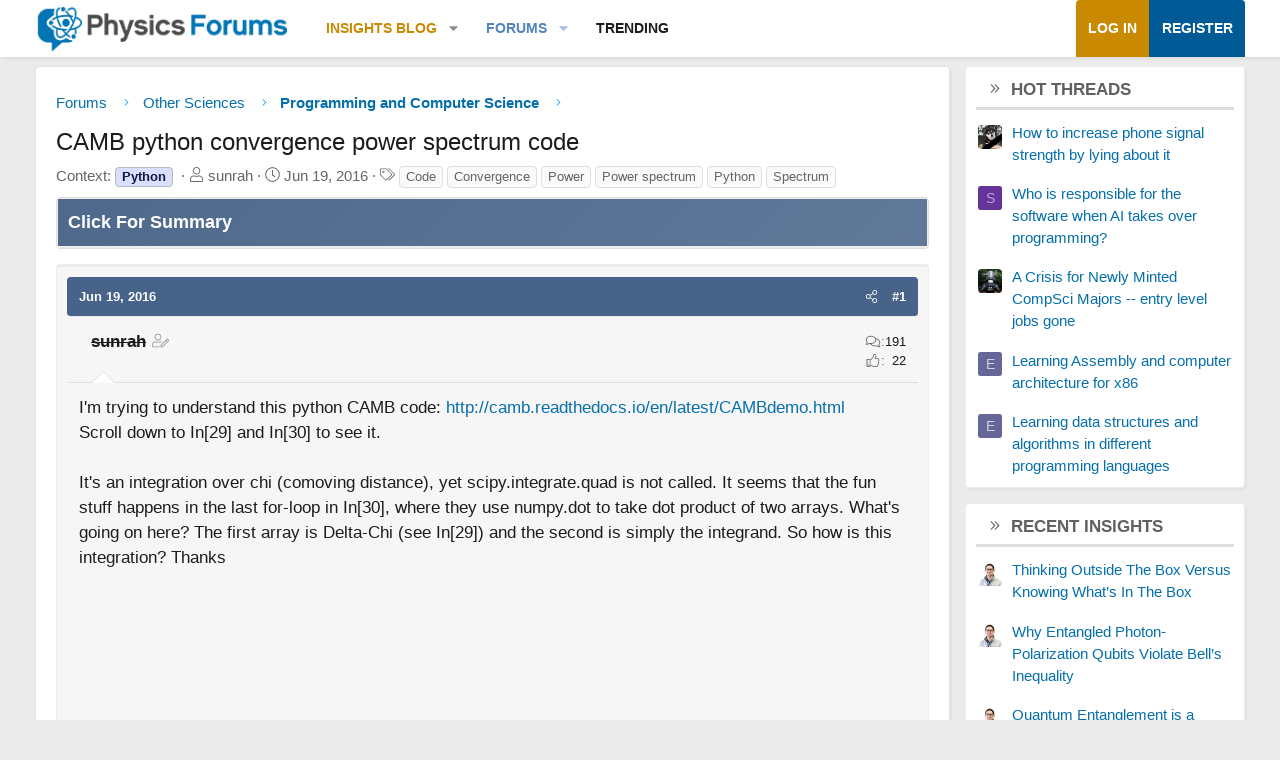

--- FILE ---
content_type: text/html; charset=utf-8
request_url: https://www.physicsforums.com/threads/camb-python-convergence-power-spectrum-code.876110/
body_size: 16897
content:
<!DOCTYPE html>
<html id="XF" lang="en-US" dir="LTR"
	data-xf="2.3"
	data-app="public"
	
	
	data-template="thread_view"
	data-container-key="node-165"
	data-content-key="thread-876110"
	data-logged-in="false"
	data-cookie-prefix="xf_"
	data-csrf="1769059320,6bf43adb2ba1ed85db82742fdf100283"
	class="has-no-js template-thread_view XenBase layout-default style-var(--xf-styleType) sidebar-right    xb-toggle-default xb-sidebar-show "
	>
<head>	
	
	
	

	<meta charset="utf-8" />
	
	
		<title>CAMB python convergence power spectrum code &#8226; Physics Forums</title>
		
	<link rel="manifest" href="/webmanifest.php">

	<meta name="viewport" content="width=device-width, initial-scale=1, viewport-fit=cover">

	
		
			
				<meta name="theme-color" media="(prefers-color-scheme: light)" content="#466288" />
				<meta name="theme-color" media="(prefers-color-scheme: dark)" content="#505356" />
			
		
	

	<meta name="apple-mobile-web-app-title" content="PF">
	
		<link rel="apple-touch-icon" href="https://www.physicsforums.com/misc/PhysicsForums_logo_192.png">
		

	
		
		<meta name="description" content="I&#039;m trying to understand this python CAMB code: http://camb.readthedocs.io/en/latest/CAMBdemo.html
Scroll down to In[29] and In[30] to see it.

It&#039;s an..." />
		<meta property="og:description" content="I&#039;m trying to understand this python CAMB code: http://camb.readthedocs.io/en/latest/CAMBdemo.html
Scroll down to In[29] and In[30] to see it.

It&#039;s an integration over chi (comoving distance), yet scipy.integrate.quad is not called. It seems that the fun stuff happens in the last for-loop in..." />
		<meta property="twitter:description" content="I&#039;m trying to understand this python CAMB code: http://camb.readthedocs.io/en/latest/CAMBdemo.html
Scroll down to In[29] and In[30] to see it.

It&#039;s an integration over chi (comoving distance)..." />
	
	
		<meta property="og:url" content="https://www.physicsforums.com/threads/camb-python-convergence-power-spectrum-code.876110/" />
	
		<link rel="canonical" href="https://www.physicsforums.com/threads/camb-python-convergence-power-spectrum-code.876110/" />
	

	
		
	
	
	<meta property="og:site_name" content="Physics Forums" />


	
	
		
	
	
	<meta property="og:type" content="website" />


	
	
		
	
	
	
		<meta property="og:title" content="CAMB python convergence power spectrum code" />
		<meta property="twitter:title" content="CAMB python convergence power spectrum code" />
	


	
	
	
	
		
	
	
	
		<meta property="og:image" content="https://www.physicsforums.com/styles/physicsforums/images/physics-forums-logo-og.png" />
		<meta property="twitter:image" content="https://www.physicsforums.com/styles/physicsforums/images/physics-forums-logo-og.png" />
		<meta property="twitter:card" content="summary" />
	


	
	
	

	

	
	
	
		
	
	

	<!-- Preload + render-blocking primary stylesheet (no async hack to avoid FOUC) -->
	<link rel="preload"
	      as="style"
	      fetchpriority="high"
	      href="/css.php?css=public%3Anormalize.css%2Cpublic%3Afa.css%2Cpublic%3Avariations.less%2Cpublic%3Acore.less%2Cpublic%3Aapp.less&amp;s=12&amp;l=1&amp;d=1767548553&amp;k=38b911ece304b9eb9b3dbab4a95e640e7116fe90" />
	<link rel="stylesheet"
	      fetchpriority="high"
	      href="/css.php?css=public%3Anormalize.css%2Cpublic%3Afa.css%2Cpublic%3Avariations.less%2Cpublic%3Acore.less%2Cpublic%3Aapp.less&amp;s=12&amp;l=1&amp;d=1767548553&amp;k=38b911ece304b9eb9b3dbab4a95e640e7116fe90" />



	<link rel="stylesheet" href="/css.php?css=public%3Abb_code.less%2Cpublic%3Amessage.less%2Cpublic%3Apf_first_post_rss.css%2Cpublic%3Aphysicsforums_badges.less%2Cpublic%3Astructured_list.less%2Cpublic%3Awte_widget_default.less%2Cpublic%3Axb.less%2Cpublic%3Axfa_gptts.less%2Cpublic%3Aextra.less&amp;s=12&amp;l=1&amp;d=1767548553&amp;k=c8c351bac9b6dc94f5c1b087e35b1d819bf4de3a" />


	
		<script src="/js/xf/preamble.min.js?_v=4debbbbf"></script>
	

	
	<script src="/js/vendor/vendor-compiled.js?_v=4debbbbf" defer></script>
	<script src="/js/xf/core-compiled.js?_v=4debbbbf" defer></script>

	<script>
		XF.ready(() =>
		{
			XF.extendObject(true, XF.config, {
				// 
				userId: 0,
				enablePush: true,
				pushAppServerKey: 'BHawDCc5f/kxves/mySH6irZC+n8kQpwVp6mw8IItmRcI/R6qHIwbanIkiZvdq/o+uUlVEU0XDw0ctRSlmUne1w=',
				url: {
					fullBase: 'https://www.physicsforums.com/',
					basePath: '/',
					css: '/css.php?css=__SENTINEL__&s=12&l=1&d=1767548553',
					js: '/js/__SENTINEL__?_v=4debbbbf',
					icon: '/data/local/icons/__VARIANT__.svg?v=1767548553#__NAME__',
					iconInline: '/styles/fa/__VARIANT__/__NAME__.svg?v=5.15.3',
					keepAlive: '/login/keep-alive'
				},
				cookie: {
					path: '/',
					domain: '',
					prefix: 'xf_',
					secure: true,
					consentMode: 'disabled',
					consented: ["optional","_third_party"]
				},
				cacheKey: 'f3ed7234243583f554e27d349fe769c5',
				csrf: '1769059320,6bf43adb2ba1ed85db82742fdf100283',
				js: {"\/js\/xf\/code_block-compiled.js?_v=4debbbbf":true,"\/js\/prism_additional\/prism-fortran.min.js?_v=4debbbbf":true,"\/js\/prism_additional\/prism-matlab.min.js?_v=4debbbbf":true,"\/js\/Truonglv\/WidgetThreadEnhance\/widget.min.js?_v=4debbbbf":true},
				fullJs: false,
				css: {"public:bb_code.less":true,"public:message.less":true,"public:pf_first_post_rss.css":true,"public:physicsforums_badges.less":true,"public:structured_list.less":true,"public:wte_widget_default.less":true,"public:xb.less":true,"public:xfa_gptts.less":true,"public:extra.less":true},
				time: {
					now: 1769059320,
					today: 1768975200,
					todayDow: 3,
					tomorrow: 1769061600,
					yesterday: 1768888800,
					week: 1768456800,
					month: 1767247200,
					year: 1767247200
				},
				style: {
					light: 'default',
					dark: 'alternate',
					defaultColorScheme: 'light'
				},
				borderSizeFeature: '3px',
				fontAwesomeWeight: 'l',
				enableRtnProtect: true,
				
				enableFormSubmitSticky: true,
				imageOptimization: 'optimize',
				imageOptimizationQuality: 0.85,
				uploadMaxFilesize: 62914560,
				uploadMaxWidth: 800,
				uploadMaxHeight: 620,
				allowedVideoExtensions: ["m4v","mov","mp4","mp4v","mpeg","mpg","ogv","webm"],
				allowedAudioExtensions: ["mp3","opus","ogg","wav"],
				shortcodeToEmoji: true,
				visitorCounts: {
					conversations_unread: '0',
					alerts_unviewed: '0',
					total_unread: '0',
					title_count: true,
					icon_indicator: true
				},
				jsMt: {"xf\/action.js":"af86f5d5","xf\/embed.js":"b492806a","xf\/form.js":"feaf6687","xf\/structure.js":"af86f5d5","xf\/tooltip.js":"feaf6687"},
				jsState: {},
				publicMetadataLogoUrl: 'https://www.physicsforums.com/styles/physicsforums/images/physics-forums-logo-og.png',
				publicPushBadgeUrl: 'https://www.physicsforums.com/styles/default/xenforo/bell.png'
			})

			XF.extendObject(XF.phrases, {
				// 
"svStandardLib_time.day": "{count} day",
"svStandardLib_time.days": "{count} days",
"svStandardLib_time.hour": "{count} hour",
"svStandardLib_time.hours": "{count} hours",
"svStandardLib_time.minute": "{count} minutes",
"svStandardLib_time.minutes": "{count} minutes",
"svStandardLib_time.month": "{count} month",
"svStandardLib_time.months": "{count} months",
"svStandardLib_time.second": "{count} second",
"svStandardLib_time.seconds": "{count} seconds",
"svStandardLib_time.week": "time.week",
"svStandardLib_time.weeks": "{count} weeks",
"svStandardLib_time.year": "{count} year",
"svStandardLib_time.years": "{count} years",
				date_x_at_time_y:     "{date} at {time}",
				day_x_at_time_y:      "{day}, {time}",
				yesterday_at_x:       "Yesterday, {time}",
				x_minutes_ago:        "{minutes} minutes ago",
				one_minute_ago:       "1 minute ago",
				a_moment_ago:         "A moment ago",
				today_at_x:           "Today, {time}",
				in_a_moment:          "In a moment",
				in_a_minute:          "In a minute",
				in_x_minutes:         "In {minutes} minutes",
				later_today_at_x:     "Later today at {time}",
				tomorrow_at_x:        "Tomorrow at {time}",
				short_date_x_minutes: "{minutes}m",
				short_date_x_hours:   "{hours}h",
				short_date_x_days:    "{days}d",

				day0: "Sunday",
				day1: "Monday",
				day2: "Tuesday",
				day3: "Wednesday",
				day4: "Thursday",
				day5: "Friday",
				day6: "Saturday",

				dayShort0: "Sun",
				dayShort1: "Mon",
				dayShort2: "Tue",
				dayShort3: "Wed",
				dayShort4: "Thu",
				dayShort5: "Fri",
				dayShort6: "Sat",

				month0: "January",
				month1: "February",
				month2: "March",
				month3: "April",
				month4: "May",
				month5: "June",
				month6: "July",
				month7: "August",
				month8: "September",
				month9: "October",
				month10: "November",
				month11: "December",

				active_user_changed_reload_page: "The active user has changed. Reload the page for the latest version.",
				server_did_not_respond_in_time_try_again: "The server did not respond in time. Please try again.",
				oops_we_ran_into_some_problems: "Oops! We ran into some problems.",
				oops_we_ran_into_some_problems_more_details_console: "Oops! We ran into some problems. Please try again later. More error details may be in the browser console.",
				file_too_large_to_upload: "The file is too large to be uploaded.",
				uploaded_file_is_too_large_for_server_to_process: "The uploaded file is too large for the server to process.",
				files_being_uploaded_are_you_sure: "Files are still being uploaded. Are you sure you want to submit this form?",
				attach: "Attach files",
				rich_text_box: "Rich text box",
				close: "Close",
				link_copied_to_clipboard: "Link copied to clipboard.",
				text_copied_to_clipboard: "Text copied to clipboard.",
				loading: "Loading…",
				you_have_exceeded_maximum_number_of_selectable_items: "You have exceeded the maximum number of selectable items.",

				processing: "Processing",
				'processing...': "Processing…",

				showing_x_of_y_items: "Showing {count} of {total} items",
				showing_all_items: "Showing all items",
				no_items_to_display: "No items to display",

				number_button_up: "Increase",
				number_button_down: "Decrease",

				push_enable_notification_title: "Push notifications enabled successfully at Physics Forums",
				push_enable_notification_body: "Thank you for enabling push notifications!",

				pull_down_to_refresh: "Pull down to refresh",
				release_to_refresh: "Release to refresh",
				refreshing: "Refreshing…"
			})
		})
	</script>

	<script src="/js/xf/code_block-compiled.js?_v=4debbbbf" defer></script>
<script src="/js/prism_additional/prism-fortran.min.js?_v=4debbbbf" defer></script>
<script src="/js/prism_additional/prism-matlab.min.js?_v=4debbbbf" defer></script>
<script src="/js/Truonglv/WidgetThreadEnhance/widget.min.js?_v=4debbbbf" defer></script>



	
		<link rel="icon" type="image/png" href="https://www.physicsforums.com/favicon.ico" sizes="32x32" />
	



    
	<script async src="https://www.googletagmanager.com/gtag/js?id=G-G3KH3FT9PT"></script>
	<script>
		window.dataLayer = window.dataLayer || [];
		function gtag(){dataLayer.push(arguments);}
		gtag('js', new Date());
		gtag('config', 'G-G3KH3FT9PT', {
			// 
			
			
		});
	</script>


    <script>
    document.addEventListener('DOMContentLoaded', function () {
        console.log('thread_view fired', {
            forum_id: 165,
            forum_name: 'Programming and Computer Science',
            gtagType: typeof gtag
        });

        if (typeof gtag === 'function') {
            gtag('event', 'thread_view', {
                forum_id: 165,
                forum_name: 'Programming and Computer Science'
            });
        }
    });
    </script>



	
	
	
	<script async src="https://pagead2.googlesyndication.com/pagead/js/adsbygoogle.js?client=ca-pub-6580726045122001" crossorigin="anonymous">
	</script>
	

	
	
	
</head>
<body data-template="thread_view">

<div class="p-pageWrapper" id="top">
<div class="p-pageWrapper--helper"></div>

	

	
	
	<div class="xb-page-wrapper
  
  ">

	
	
	
	<div class="xb-page-wrapper--helper"></div>
		
	
<div class="xb-content-wrapper">
	<div class="navigation-helper"></div>

	
	

	
		<div class="p-navSticky p-navSticky--primary" data-xf-init="sticky-header">
			
		<div class="p-nav--wrapper">
		<nav class="p-nav">
			<div class="p-nav-inner">
				<button type="button" class="button button--plain p-nav-menuTrigger" data-xf-click="off-canvas" data-menu=".js-headerOffCanvasMenu" tabindex="0" aria-label="Menu"><span class="button-text">
					<i aria-hidden="true"></i>
				</span></button>

				<div class="p-nav-smallLogo">
					<a href="/">
							
						<div class="logo-default">
						

	

	
		
		

		
	
		
		

		
	

	

	<picture data-variations="{&quot;default&quot;:{&quot;1&quot;:&quot;https:\/\/www.physicsforums.com\/styles\/physicsforums\/xenforo\/logo.png&quot;,&quot;2&quot;:null},&quot;alternate&quot;:{&quot;1&quot;:&quot;\/data\/assets\/logo_alternate\/logo_dark_new.webp&quot;,&quot;2&quot;:null}}">
		
		
		

		
			
			
			

			
				<source srcset="/data/assets/logo_alternate/logo_dark_new.webp" media="(prefers-color-scheme: dark)" />
			
		

		<img src="https://www.physicsforums.com/styles/physicsforums/xenforo/logo.png"  width="274" height="51" alt="Physics Forums"  />
	</picture>


						</div>
						
						<div class="logo-mobile">
						

	

	
		
		

		
	
		
		

		
	

	

	<picture data-variations="{&quot;default&quot;:{&quot;1&quot;:&quot;https:\/\/www.physicsforums.com\/styles\/physicsforums\/xenforo\/logosmall.png&quot;,&quot;2&quot;:null},&quot;alternate&quot;:{&quot;1&quot;:&quot;https:\/\/www.physicsforums.com\/styles\/physicsforums\/xenforo\/logosmall.png&quot;,&quot;2&quot;:null}}">
		
		
		

		
			
			
			

			
		

		<img src="https://www.physicsforums.com/styles/physicsforums/xenforo/logosmall.png"  width="49" height="47" alt="Physics Forums"  />
	</picture>


						</div>
						
					
					</a>
				</div>

				<div class="p-nav-scroller hScroller" data-xf-init="h-scroller" data-auto-scroll=".p-navEl.is-selected">
					<div class="hScroller-scroll">
						<ul class="p-nav-list js-offCanvasNavSource">
							
								<li class="navthxlink_1">
									
	<div class="p-navEl " data-has-children="true">
	

		
	
	<a href="https://www.physicsforums.com/insights/"
	class="p-navEl-link p-navEl-link--splitMenu "
	
	
	data-nav-id="thxlink_1">Insights Blog</a>


		<a data-xf-key="1"
			data-xf-click="menu"
			data-menu-pos-ref="< .p-navEl"
			class="p-navEl-splitTrigger"
			role="button"
			tabindex="0"
			aria-label="Toggle expanded"
			aria-expanded="false"
			aria-haspopup="true"></a>

		
	
		<div class="menu menu--structural" data-menu="menu" aria-hidden="true">
			<div class="menu-content">
				
					
	
	
	<a href="https://www.physicsforums.com/insights/postindex/"
	class="menu-linkRow u-indentDepth0 js-offCanvasCopy "
	
	
	data-nav-id="toc">-- Browse All Articles --</a>

	

				
					
	
	
	<a href="https://www.physicsforums.com/insights/trending-physics-articles/"
	class="menu-linkRow u-indentDepth0 js-offCanvasCopy "
	
	
	data-nav-id="physarticles">Physics Articles</a>

	

				
					
	
	
	<a href="https://www.physicsforums.com/insights/trending-math-articles/"
	class="menu-linkRow u-indentDepth0 js-offCanvasCopy "
	
	
	data-nav-id="mathart">Math Articles</a>

	

				
					
	
	
	<a href="https://www.physicsforums.com/insights/trending-education-articles/"
	class="menu-linkRow u-indentDepth0 js-offCanvasCopy "
	
	
	data-nav-id="eduart">Education Articles</a>

	

				
					
	
	
	<a href="https://www.physicsforums.com/insights/trending-bio-chem-tech-articles/"
	class="menu-linkRow u-indentDepth0 js-offCanvasCopy "
	
	
	data-nav-id="biochemart">Bio/Chem/Tech Articles</a>

	

				
			</div>
		</div>
	
	</div>

								</li>
							
								<li class="navforums">
									
	<div class="p-navEl is-selected" data-has-children="true">
	

		
	
	<a href="https://www.physicsforums.com/"
	class="p-navEl-link p-navEl-link--splitMenu "
	
	
	data-nav-id="forums">Forums</a>


		<a data-xf-key="2"
			data-xf-click="menu"
			data-menu-pos-ref="< .p-navEl"
			class="p-navEl-splitTrigger"
			role="button"
			tabindex="0"
			aria-label="Toggle expanded"
			aria-expanded="false"
			aria-haspopup="true"></a>

		
	
		<div class="menu menu--structural" data-menu="menu" aria-hidden="true">
			<div class="menu-content">
				
					
	
	
	<a href="https://www.physicsforums.com/forums/chemistry.83/"
	class="menu-linkRow u-indentDepth0 js-offCanvasCopy "
	
	
	data-nav-id="chem">Chemistry</a>

	

				
					
	
	
	<a href="https://www.physicsforums.com/forums/biology-and-medical.82/"
	class="menu-linkRow u-indentDepth0 js-offCanvasCopy "
	
	
	data-nav-id="biomed">Biology and Medical</a>

	

				
					
	
	
	<a href="https://www.physicsforums.com/forums/earth-sciences.84/"
	class="menu-linkRow u-indentDepth0 js-offCanvasCopy "
	
	
	data-nav-id="earth">Earth Sciences</a>

	

				
					
	
	
	<a href="https://www.physicsforums.com/forums/programming-and-computer-science.165/"
	class="menu-linkRow u-indentDepth0 js-offCanvasCopy "
	
	
	data-nav-id="compsci">Computer Science</a>

	

				
					
	
	
	<a href="https://www.physicsforums.com/forums/computing-and-technology.188/"
	class="menu-linkRow u-indentDepth0 js-offCanvasCopy "
	
	
	data-nav-id="comptech">Computing and Technology</a>

	

				
					
	
	
	<a href="https://www.physicsforums.com/forums/diy-projects.264/"
	class="menu-linkRow u-indentDepth0 js-offCanvasCopy "
	
	
	data-nav-id="DIY">DIY Projects</a>

	

				
			</div>
		</div>
	
	</div>

								</li>
							
								<li class="navhotthreads1">
									
	<div class="p-navEl " >
	

		
	
	<a href="https://www.physicsforums.com/whats-new/hot-threads"
	class="p-navEl-link "
	
	data-xf-key="3"
	data-nav-id="hotthreads1">Trending</a>


		

		
	
	</div>

								</li>
							
						</ul>
					</div>
				</div>

				

				
				
				<div class="p-nav-opposite">
					<div class="p-navgroup p-account p-navgroup--guest">
						
							<a href="/login/" class="p-navgroup-link p-navgroup-link--textual p-navgroup-link--logIn"
								data-xf-click="overlay" data-follow-redirects="on">
								<span class="p-navgroup-linkText">Log in</span>
							</a>
							
								<a href="/login/register" class="p-navgroup-link p-navgroup-link--textual p-navgroup-link--register"
									data-xf-click="overlay" data-follow-redirects="on">
									<span class="p-navgroup-linkText">Register</span>
								</a>
							
						
						
					</div>

					<div class="p-navgroup p-discovery p-discovery--noSearch">
						<a href="/whats-new/"
							class="p-navgroup-link p-navgroup-link--iconic p-navgroup-link--whatsnew"
							aria-label="What&#039;s new"
							title="What&#039;s new">
							<i aria-hidden="true"></i>
							<span class="p-navgroup-linkText">What's new</span>
						</a>

						
					</div>
				</div>
					
			</div>
		</nav>
		</div>
	
		</div>
		
		
			<div class="p-sectionLinks--wrapper">
			<div class="p-sectionLinks">
				<div class="p-sectionLinks-inner">
				<div class="hScroller" data-xf-init="h-scroller">
					<div class="hScroller-scroll">
						<ul class="p-sectionLinks-list">
							
								<li>
									
	<div class="p-navEl " >
	

		
	
	<a href="https://www.physicsforums.com/forums/chemistry.83/"
	class="p-navEl-link "
	
	data-xf-key="alt+1"
	data-nav-id="chem">Chemistry</a>


		

		
	
	</div>

								</li>
							
								<li>
									
	<div class="p-navEl " >
	

		
	
	<a href="https://www.physicsforums.com/forums/biology-and-medical.82/"
	class="p-navEl-link "
	
	data-xf-key="alt+2"
	data-nav-id="biomed">Biology and Medical</a>


		

		
	
	</div>

								</li>
							
								<li>
									
	<div class="p-navEl " >
	

		
	
	<a href="https://www.physicsforums.com/forums/earth-sciences.84/"
	class="p-navEl-link "
	
	data-xf-key="alt+3"
	data-nav-id="earth">Earth Sciences</a>


		

		
	
	</div>

								</li>
							
								<li>
									
	<div class="p-navEl " >
	

		
	
	<a href="https://www.physicsforums.com/forums/programming-and-computer-science.165/"
	class="p-navEl-link "
	
	data-xf-key="alt+4"
	data-nav-id="compsci">Computer Science</a>


		

		
	
	</div>

								</li>
							
								<li>
									
	<div class="p-navEl " >
	

		
	
	<a href="https://www.physicsforums.com/forums/computing-and-technology.188/"
	class="p-navEl-link "
	
	data-xf-key="alt+5"
	data-nav-id="comptech">Computing and Technology</a>


		

		
	
	</div>

								</li>
							
								<li>
									
	<div class="p-navEl " >
	

		
	
	<a href="https://www.physicsforums.com/forums/diy-projects.264/"
	class="p-navEl-link "
	
	data-xf-key="alt+6"
	data-nav-id="DIY">DIY Projects</a>


		

		
	
	</div>

								</li>
							
						</ul>
					</div>
				</div>
			<div class="p-sectionLinks-right">
				
				
			</div>
			</div>
		</div>
		</div>
			
	
		

	<div class="offCanvasMenu offCanvasMenu--nav js-headerOffCanvasMenu" data-menu="menu" aria-hidden="true" data-ocm-builder="navigation">
		<div class="offCanvasMenu-backdrop" data-menu-close="true"></div>
		<div class="offCanvasMenu-content">
		<div class="offCanvasMenu-content--inner">
		
			<div class="offCanvasMenu-header">
				Menu
				<a class="offCanvasMenu-closer" data-menu-close="true" role="button" tabindex="0" aria-label="Close"></a>
			</div>
			
				<div class="p-offCanvasRegisterLink">
					<div class="offCanvasMenu-linkHolder">
						<a href="/login/" class="offCanvasMenu-link" data-xf-click="overlay" data-menu-close="true">
							Log in
						</a>
					</div>
					<hr class="offCanvasMenu-separator" />
					
						<div class="offCanvasMenu-linkHolder">
							<a href="/login/register" class="offCanvasMenu-link" data-xf-click="overlay" data-menu-close="true">
								Register
							</a>
						</div>
						<hr class="offCanvasMenu-separator" />
					
				</div>
			
			<div class="offCanvasMenu-subHeader">Navigation</div>
			<div class="js-offCanvasNavTarget"></div>
			
			<div class="offCanvasMenu-subHeader">More options</div>
			
				<a href="/misc/style-variation" rel="nofollow"
				   class="offCanvasMenu-link offCanvasMenu-link--variations js-styleVariationsLink"
				   data-xf-init="tooltip" title="Style variation"
				   data-nav-id="styleVariation"
				   data-xf-click="menu" role="button" aria-expanded="false" aria-haspopup="true">

					Style variation
				</a>

				<div class="menu" data-menu="menu" aria-hidden="true">
					<div class="menu-content js-styleVariationsMenu">
						

	
		

	<a href="/misc/style-variation?reset=1&amp;t=1769059320%2C6bf43adb2ba1ed85db82742fdf100283"
		class="menu-linkRow is-selected"
		rel="nofollow"
		data-xf-click="style-variation" data-variation="">

		<i class="fa--xf fal fa-adjust "><svg xmlns="http://www.w3.org/2000/svg" role="img" aria-hidden="true" ><use href="/data/local/icons/light.svg?v=1767548553#adjust"></use></svg></i>

		
			System
		
	</a>


		

	<a href="/misc/style-variation?variation=default&amp;t=1769059320%2C6bf43adb2ba1ed85db82742fdf100283"
		class="menu-linkRow "
		rel="nofollow"
		data-xf-click="style-variation" data-variation="default">

		<i class="fa--xf fal fa-sun "><svg xmlns="http://www.w3.org/2000/svg" role="img" aria-hidden="true" ><use href="/data/local/icons/light.svg?v=1767548553#sun"></use></svg></i>

		
			Light
		
	</a>


		

	<a href="/misc/style-variation?variation=alternate&amp;t=1769059320%2C6bf43adb2ba1ed85db82742fdf100283"
		class="menu-linkRow "
		rel="nofollow"
		data-xf-click="style-variation" data-variation="alternate">

		<i class="fa--xf fal fa-moon "><svg xmlns="http://www.w3.org/2000/svg" role="img" aria-hidden="true" ><use href="/data/local/icons/light.svg?v=1767548553#moon"></use></svg></i>

		
			Dark
		
	</a>

	

	
		
	

					</div>
				</div>
			
			
			
				
					<div class="offCanvasMenu-linkHolder">
						<a href="/misc/contact" class="offCanvasMenu-link" data-menu-close="true" data-nav-id="contactUs" data-xf-click="overlay">Contact us</a>
					</div>
				
			
			<div class="offCanvasMenu-linkHolder">
				<a class="offCanvasMenu-link" data-menu-close="true" data-nav-id="closeMenu" role="button" tabindex="0" aria-label="Close">Close Menu</a>
			</div>
			
			</div>
		</div>
	</div>
	
	
	

	<div class="p-body">
		<div class="p-body-inner">
			
			<!--XF:EXTRA_OUTPUT-->

			

			

			

			
	<noscript class="js-jsWarning"><div class="blockMessage blockMessage--important blockMessage--iconic u-noJsOnly">JavaScript is disabled. For a better experience, please enable JavaScript in your browser before proceeding.</div></noscript>

			
	<div class="blockMessage blockMessage--important blockMessage--iconic js-browserWarning" style="display: none">You are using an out of date browser. It  may not display this or other websites correctly.<br />You should upgrade or use an <a href="https://www.google.com/chrome/" target="_blank" rel="noopener">alternative browser</a>.</div>


			
			

			<div class="p-body-main p-body-main--withSidebar ">
				
				<div class="p-body-contentCol"></div>
				
					<div class="p-body-sidebarCol"></div>
				

				

				<main id="maincontent" class="p-body-content" role="main" tabindex="-1">
  
  <div class="p-body-pageContent">
     
      
      
	
		<div class="p-breadcrumbs--parent ">
		<ul class="p-breadcrumbs "
			itemscope itemtype="https://schema.org/BreadcrumbList">
			
				

				
				

				
					
					
	<li itemprop="itemListElement" itemscope itemtype="https://schema.org/ListItem">
		<a href="https://www.physicsforums.com/" itemprop="item">
			<span itemprop="name">Forums</span>
		</a>
		<meta itemprop="position" content="1" />
	</li>

				

				
				
					
					
	<li itemprop="itemListElement" itemscope itemtype="https://schema.org/ListItem">
		<a href="/#other-sciences.6" itemprop="item">
			<span itemprop="name">Other Sciences</span>
		</a>
		<meta itemprop="position" content="2" />
	</li>

				
					
					
	<li itemprop="itemListElement" itemscope itemtype="https://schema.org/ListItem">
		<a href="/forums/programming-and-computer-science.165/" itemprop="item">
			<span itemprop="name">Programming and Computer Science</span>
		</a>
		<meta itemprop="position" content="3" />
	</li>

				
			
		</ul>
		
		</div>
	

      
    

     
      
			
				<div class="p-body-header">
					
						
							<div class="p-title ">
								
									
										<h1 class="p-title-value">CAMB python convergence power spectrum code
	
	

	

</h1>
									
									
								
							</div>
						

						
							<div class="p-description">
	<ul class="listInline listInline--bullet">
		
	<li>
		<span class="thread-prefix">
			Context: <span class="prefix gray" dir="auto">Python</span><span class="label-append">&nbsp;</span>
		</span>
	</li>

		<li>
			<i class="fa--xf fal fa-user "><svg xmlns="http://www.w3.org/2000/svg" role="img" ><title>Thread starter</title><use href="/data/local/icons/light.svg?v=1767548553#user"></use></svg></i>
			<span class="u-srOnly">Thread starter</span>

			<span>sunrah</span>
			
		</li>
		<li>
			<i class="fa--xf fal fa-clock "><svg xmlns="http://www.w3.org/2000/svg" role="img" ><title>Start date</title><use href="/data/local/icons/light.svg?v=1767548553#clock"></use></svg></i>
			<span class="u-srOnly">Start date</span>

			<time  class="u-dt" dir="auto" datetime="2016-06-19T11:30:20-0500" data-timestamp="1466353820" data-date="Jun 19, 2016" data-time="11:30 AM" data-short="Jun &#039;16" title="Jun 19, 2016 at 11:30 AM">Jun 19, 2016</time>
			
		</li>
		
		
			<li>
				

	

	<dl class="tagList tagList--thread-876110 ">
		<dt>
			
				
		<i class="fa--xf fal fa-tags "><svg xmlns="http://www.w3.org/2000/svg" role="img" ><title>Tags</title><use href="/data/local/icons/light.svg?v=1767548553#tags"></use></svg></i>
		<span class="u-srOnly">Tags</span>
	
			
		</dt>
		<dd>
			<span class="js-tagList">
				
					
						<a href="/tags/code/" class="tagItem tagItem--tag_code" dir="auto">
							Code
						</a>
					
						<a href="/tags/convergence/" class="tagItem tagItem--tag_convergence" dir="auto">
							Convergence
						</a>
					
						<a href="/tags/power/" class="tagItem tagItem--tag_power" dir="auto">
							Power
						</a>
					
						<a href="/tags/power-spectrum/" class="tagItem tagItem--tag_power-spectrum" dir="auto">
							Power spectrum
						</a>
					
						<a href="/tags/python/" class="tagItem tagItem--tag_python" dir="auto">
							Python
						</a>
					
						<a href="/tags/spectrum/" class="tagItem tagItem--tag_spectrum" dir="auto">
							Spectrum
						</a>
					
				
			</span>
		</dd>
	</dl>


			</li>
		
	</ul>
</div>
						
					
				</div>
			
			
    

    
      
    

    


<!-- summary -->


  

<div class="block xfa-gptts-block" id="ai-summary-block">
    <div class="block-container">
        <details class="xfa-gptts-details">
            <summary class="block-header xfa-gptts-header">
                <div class="block-header-title">
                    <span class="fa fa-robot xfa-gptts-icon" aria-hidden="true"></span>
                    Click For Summary
                    <span class="xfa-gptts-chevron fa fa-chevron-down" aria-hidden="true"></span>
                </div>
            </summary>

            <div class="block-body xfa-gptts-body">
                <strong>SUMMARY</strong>
<p>The discussion centers on the Python CAMB code for computing the convergence power spectrum, specifically the integration method used in the code. The integration is performed using a dot product of two arrays instead of the traditional scipy.integrate.quad function. The first array, Delta-Chi, and the second, the integrand, are combined in a for-loop to achieve numerical integration. The results show that this method yields accurate results comparable to those obtained from scipy's quad function, particularly with N set to 1000 or higher.</p>

<strong>PREREQUISITES</strong>
<ul>
    <li>Familiarity with Python programming</li>
    <li>Understanding of numerical integration techniques</li>
    <li>Knowledge of the CAMB code and its applications in cosmology</li>
    <li>Experience with NumPy and SciPy libraries</li>
</ul>

<strong>NEXT STEPS</strong>
<ul>
    <li>Explore the CAMB documentation for advanced features and examples</li>
    <li>Learn about numerical integration methods in Python, focusing on the trapezoidal rule and Simpson's rule</li>
    <li>Investigate the use of NumPy's dot product for numerical computations</li>
    <li>Study the implications of convergence power spectrum in cosmological simulations</li>
</ul>

<strong>USEFUL FOR</strong>
<p>Researchers in cosmology, data scientists working with numerical simulations, and Python developers interested in advanced numerical methods.</p>
            </div>
        </details>
    </div>
</div>






<script src="https://www.physicsforums.com/mathjax-config.js" async></script>






	
	
	
		
	
	
	


	
	
	
		
	
	
	


	
	
		
	
	
	


	
	



	






	
	








	



	

	
		
	








	
	















<div class="block block--messages" data-xf-init="" data-type="post" data-href="/inline-mod/" data-search-target="*">

	<span class="u-anchorTarget" id="posts"></span>

	
		
	

	

	<div class="block-outer"></div>

	

	
		
	<div class="block-outer js-threadStatusField"></div>

	

	<div class="block-container lbContainer"
		data-xf-init="lightbox select-to-quote"
		data-message-selector=".js-post"
		data-lb-id="thread-876110"
		data-lb-universal="0">

		<div class="block-body js-replyNewMessageContainer">
			
				

					<!-- RSS here -->
					
					

					
						

	
	

	

	
	<article class="message message--post js-post js-inlineModContainer  "
		data-author="sunrah"
		data-content="post-5502094"
		id="js-post-5502094"
		>

		

		<span class="u-anchorTarget" id="post-5502094"></span>
		
			<div class="message-header">
				
								

	

	<header class="message-attribution message-attribution--split">
		<ul class="message-attribution-main listInline ">
			
			
			<li class="u-concealed">
				<time  class="u-dt" dir="auto" datetime="2016-06-19T11:30:20-0500" data-timestamp="1466353820" data-date="Jun 19, 2016" data-time="11:30 AM" data-short="Jun &#039;16" title="Jun 19, 2016 at 11:30 AM">Jun 19, 2016</time>
				
			</li>
			
		</ul>

		<ul class="message-attribution-opposite message-attribution-opposite--list ">
			
			
			
			<li>
				<span style="cursor:pointer;"
					class="message-attribution-gadget"
					data-xf-init="share-tooltip"
					data-href="/posts/5502094/share"
					aria-label="Share"
					role="button"
					rel="nofollow">
					<i class="fa--xf fal fa-share-alt "><svg xmlns="http://www.w3.org/2000/svg" role="img" aria-hidden="true" ><use href="/data/local/icons/light.svg?v=1767548553#share-alt"></use></svg></i>
				</span>
				
			</li>
			
				<li class="u-hidden js-embedCopy">
					
	<a href="javascript:"
		data-xf-init="copy-to-clipboard"
		data-copy-text="&lt;div class=&quot;js-xf-embed&quot; data-url=&quot;https://www.physicsforums.com&quot; data-content=&quot;post-5502094&quot;&gt;&lt;/div&gt;&lt;script defer src=&quot;https://www.physicsforums.com/js/xf/external_embed.js?_v=4debbbbf&quot;&gt;&lt;/script&gt;"
		data-success="Embed code HTML copied to clipboard."
		class="">
		<i class="fa--xf fal fa-code "><svg xmlns="http://www.w3.org/2000/svg" role="img" aria-hidden="true" ><use href="/data/local/icons/light.svg?v=1767548553#code"></use></svg></i>
	</a>

				</li>
			
			
			
				<li>
					#1
					
				</li>
			
		</ul>
	</header>

							
			</div>
		

		
			<div class="message-inner">
				
					<div class="message-cell message-cell--user">
						

	<section class="message-user"
		
		
		>

		

		
		<div class="message-userDetails">
			
				
					<span class="message-name"><span class="username " dir="auto" data-user-id="365167"><span class="username--style11">sunrah</span></span></span>
				
				

			 <span class="threadstarter" data-xf-init="tooltip" title="Thread Starter"><i class="fa--xf fal fa-user-edit "><svg xmlns="http://www.w3.org/2000/svg" role="img" aria-hidden="true" ><use href="/data/local/icons/light.svg?v=1767548553#user-edit"></use></svg></i></span>
			
	
	<!-- Start Member Achievements -->
	
		
	
	<!-- End Member Achievements -->

			
		</div>
		
			
			
				<div class="message-userExtras">
				
					
					
						<dl class="pairs pairs--justified">
							
								<dt><i class="fa--xf fal fa-comments fa-fw "><svg xmlns="http://www.w3.org/2000/svg" role="img"  data-xf-init="tooltip"><title>Messages</title><use href="/data/local/icons/light.svg?v=1767548553#comments"></use></svg></i></dt>
							
							<dd>191</dd>
						</dl>
					
					
					
						<dl class="pairs pairs--justified">
							
								<dt><i class="fa--xf fal fa-thumbs-up fa-fw "><svg xmlns="http://www.w3.org/2000/svg" role="img"  data-xf-init="tooltip"><title>Reaction score</title><use href="/data/local/icons/light.svg?v=1767548553#thumbs-up"></use></svg></i></dt>
							
							<dd>22</dd>
						</dl>
					
					
					
					
					
					
					
				
				</div>
			
		
		<span class="message-userArrow"></span>
	</section>

						
					</div>
				

				
					<div class="message-cell message-cell--main">
					
						<div class="message-main js-quickEditTarget">

							

							<div class="message-content js-messageContent">
							

								
									
	

	

	
	

								

								
									
	

	<div class="message-userContent lbContainer js-lbContainer "
		data-lb-id="post-5502094"
		data-lb-caption-desc="sunrah &middot; Jun 19, 2016 at 11:30 AM">

		
			

	
		
	

		

		<article class="message-body js-selectToQuote">
			
				
			

			<div >
				
					<div class="bbWrapper">I&#039;m trying to understand this python CAMB code: <a href="http://camb.readthedocs.io/en/latest/CAMBdemo.html" target="_blank" class="link link--external" rel="nofollow ugc noopener">http://camb.readthedocs.io/en/latest/CAMBdemo.html</a><br />
Scroll down to In[29] and In[30] to see it.<br />
<br />
It&#039;s an integration over chi (comoving distance), yet scipy.integrate.quad is not called. It seems that the fun stuff happens in the last for-loop in In[30], where they use numpy.dot to take dot product of two arrays. What&#039;s going on here? The first array is Delta-Chi (see In[29]) and the second is simply the integrand. So how is this integration? Thanks</div>
				
			</div>

			<div class="js-selectToQuoteEnd">&nbsp;</div>
			
				

	

		
		
		  <!-- PF InsidePost Top (responsive auto) -->
		  <div id="googleads_fixed1" role="complementary" aria-label="Advertisement">
		    <ins class="adsbygoogle"
		         style="display:block;width:100%;"
		         data-ad-client="ca-pub-6580726045122001"
		         data-ad-slot="3049969336"
		         data-ad-format="auto"
		         data-full-width-responsive="true"></ins>
		    <script>(adsbygoogle = window.adsbygoogle || []).push({});</script>
		  </div>
		

	


			
		</article>

		
			

	
		
	

		

		
	</div>

								

								
									
	

	

								

								
									
	

								

							
							</div>

							
								
	

	<footer class="message-footer">
		

		

		<div class="reactionsBar js-reactionsList ">
			
		</div>

		<div class="js-historyTarget message-historyTarget toggleTarget" data-href="trigger-href"></div>
	</footer>

							
						</div>

					
					</div>
				
			</div>
		
	</article>

	
	

					

					

				

					<!-- RSS here -->
					
						

		<div class="message-cell message-cell--main" id="post-physorg">
			
							 <a href="https://phys.org/technology-news/" rel="sponsored" target="_blank">Technology news</a> on Phys.org
							<ul class="phys_items">
								
									<li><a href="https://techxplore.com/news/2024-02-team-fuel-cell-durability-fatigue.html" rel="sponsored" target="_blank">Research team improves fuel cell durability with fatigue-resistant membranes</a></li>
								
									<li><a href="https://techxplore.com/news/2024-02-extinguishing-batteries-deadly-battery.html" rel="sponsored" target="_blank">Self-extinguishing batteries could reduce the risk of deadly and costly battery fires</a></li>
								
									<li><a href="https://techxplore.com/news/2024-02-chemists-decipher-reaction-lithium-sulfur.html" rel="sponsored" target="_blank">Chemists decipher reaction process that could improve lithium-sulfur batteries</a></li>
								
							</ul>
	</div>
	
					
					

					
						

	
	

	

	
	<article class="message message--post js-post js-inlineModContainer  "
		data-author="sunrah"
		data-content="post-5502188"
		id="js-post-5502188"
		itemscope itemtype="https://schema.org/Comment" itemid="https://www.physicsforums.com/posts/5502188/">

		
			<meta itemprop="parentItem" itemscope itemid="https://www.physicsforums.com/threads/camb-python-convergence-power-spectrum-code.876110/" />
			<meta itemprop="name" content="Post #2" />
		

		<span class="u-anchorTarget" id="post-5502188"></span>
		
			<div class="message-header">
				
								

	

	<header class="message-attribution message-attribution--split">
		<ul class="message-attribution-main listInline ">
			
			
			<li class="u-concealed">
				<time  class="u-dt" dir="auto" datetime="2016-06-19T14:20:08-0500" data-timestamp="1466364008" data-date="Jun 19, 2016" data-time="2:20 PM" data-short="Jun &#039;16" title="Jun 19, 2016 at 2:20 PM" itemprop="datePublished">Jun 19, 2016</time>
				
			</li>
			
		</ul>

		<ul class="message-attribution-opposite message-attribution-opposite--list ">
			
			
			
			<li>
				<span style="cursor:pointer;"
					class="message-attribution-gadget"
					data-xf-init="share-tooltip"
					data-href="/posts/5502188/share"
					aria-label="Share"
					role="button"
					rel="nofollow">
					<i class="fa--xf fal fa-share-alt "><svg xmlns="http://www.w3.org/2000/svg" role="img" aria-hidden="true" ><use href="/data/local/icons/light.svg?v=1767548553#share-alt"></use></svg></i>
				</span>
				
			</li>
			
				<li class="u-hidden js-embedCopy">
					
	<a href="javascript:"
		data-xf-init="copy-to-clipboard"
		data-copy-text="&lt;div class=&quot;js-xf-embed&quot; data-url=&quot;https://www.physicsforums.com&quot; data-content=&quot;post-5502188&quot;&gt;&lt;/div&gt;&lt;script defer src=&quot;https://www.physicsforums.com/js/xf/external_embed.js?_v=4debbbbf&quot;&gt;&lt;/script&gt;"
		data-success="Embed code HTML copied to clipboard."
		class="">
		<i class="fa--xf fal fa-code "><svg xmlns="http://www.w3.org/2000/svg" role="img" aria-hidden="true" ><use href="/data/local/icons/light.svg?v=1767548553#code"></use></svg></i>
	</a>

				</li>
			
			
			
				<li>
					#2
					
				</li>
			
		</ul>
	</header>

							
			</div>
		

		
			<div class="message-inner">
				
					<div class="message-cell message-cell--user">
						

	<section class="message-user"
		itemprop="author"
		itemscope itemtype="https://schema.org/Person"
		itemid="https://www.physicsforums.com/members/sunrah.365167/">

		
			<meta itemprop="url" content="https://www.physicsforums.com/members/sunrah.365167/" />
		

		
		<div class="message-userDetails">
			
				
					<span class="message-name"><span class="username " dir="auto" data-user-id="365167"><span class="username--style11" itemprop="name">sunrah</span></span></span>
				
				

			 <span class="threadstarter" data-xf-init="tooltip" title="Thread Starter"><i class="fa--xf fal fa-user-edit "><svg xmlns="http://www.w3.org/2000/svg" role="img" aria-hidden="true" ><use href="/data/local/icons/light.svg?v=1767548553#user-edit"></use></svg></i></span>
			
	
	<!-- Start Member Achievements -->
	
		
	
	<!-- End Member Achievements -->

			
		</div>
		
			
			
				<div class="message-userExtras">
				
					
					
						<dl class="pairs pairs--justified">
							
								<dt><i class="fa--xf fal fa-comments fa-fw "><svg xmlns="http://www.w3.org/2000/svg" role="img"  data-xf-init="tooltip"><title>Messages</title><use href="/data/local/icons/light.svg?v=1767548553#comments"></use></svg></i></dt>
							
							<dd>191</dd>
						</dl>
					
					
					
						<dl class="pairs pairs--justified">
							
								<dt><i class="fa--xf fal fa-thumbs-up fa-fw "><svg xmlns="http://www.w3.org/2000/svg" role="img"  data-xf-init="tooltip"><title>Reaction score</title><use href="/data/local/icons/light.svg?v=1767548553#thumbs-up"></use></svg></i></dt>
							
							<dd>22</dd>
						</dl>
					
					
					
					
					
					
					
				
				</div>
			
		
		<span class="message-userArrow"></span>
	</section>

						
					</div>
				

				
					<div class="message-cell message-cell--main">
					
						<div class="message-main js-quickEditTarget">

							

							<div class="message-content js-messageContent">
							

								
									
	

	

	
	

								

								
									
	

	<div class="message-userContent lbContainer js-lbContainer "
		data-lb-id="post-5502188"
		data-lb-caption-desc="sunrah &middot; Jun 19, 2016 at 2:20 PM">

		

		<article class="message-body js-selectToQuote">
			
				
			

			<div itemprop="text">
				
					<div class="bbWrapper">I&#039;v been messing around with this and found something interesting:<br />
<br />

	
	
	
    


<div class="bbCodeBlock bbCodeBlock--screenLimited bbCodeBlock--code">
	<div class="bbCodeBlock-title">
	<i class="fa--xf fal fa-code "><svg xmlns="http://www.w3.org/2000/svg" role="img" aria-hidden="true" ><use href="/data/local/icons/light.svg?v=1767548553#code"></use></svg></i>	Python:
	</div>
	<div class="bbCodeBlock-content" dir="ltr">
		<pre class="bbCodeCode" dir="ltr" data-xf-init="code-block" data-lang="python"><code>from __future__ import division
import numpy as np
import matplotlib.pyplot as plt
from scipy.integrate import quad

xmax = 10
N = 1000
xx = np.linspace(0,xmax,N)

dx = (xx[2:] - xx[:-2])/2
xx = xx[1:-1]
Nx = len(xx)
yy1 = np.arange(0,Nx, dtype=np.float64)
yy2 = []

f = lambda z: z**3

for ix, x in enumerate(xx):
    foo = np.linspace(min(xx),x,N-2)**3
    yy1[ix] = np.dot(dx, foo)
    yy2.append(quad(f,0,x)[0])

plt.plot(xx,yy1,label=&#039;dot&#039;)
plt.plot(xx,yy2,label=&#039;quad&#039;)</code></pre>
	</div>
</div><br />
If you run this script you&#039;ll find pretty good agreement between the integration via quad and integration using the dot product of dx and integrand. The value of N controls accuracy, with N&gt;1000 not producing much noticeable difference. But why does this work? What is this method called thanks</div>
				
			</div>

			<div class="js-selectToQuoteEnd">&nbsp;</div>
			
				

	

		
		

	


			
		</article>

		

		
	</div>

								

								
									
	

	

								

								
									
	

								

							
							</div>

							
								
	

	<footer class="message-footer">
		
			<div class="message-microdata" itemprop="interactionStatistic" itemtype="https://schema.org/InteractionCounter" itemscope>
				<meta itemprop="userInteractionCount" content="0" />
				<meta itemprop="interactionType" content="https://schema.org/LikeAction" />
			</div>
		

		

		<div class="reactionsBar js-reactionsList ">
			
		</div>

		<div class="js-historyTarget message-historyTarget toggleTarget" data-href="trigger-href"></div>
	</footer>

							
						</div>

					
					</div>
				
			</div>
		
	</article>

	
	

					

					

				
			
		</div>
	</div>

	

	
	

</div>











	<div class="block"  data-widget-id="119" data-widget-key="xfes_thread_view_below_quick_reply_similar_threads" data-widget-definition="xfes_similar_threads">
		<div class="block-container">
			
				<h2 class="block-header">Similar threads</h2>

				<div class="block-body">
					<div class="structItemContainer">
						
							
	
		

	

	<div class="structItem structItem--thread is-prefix96 is-locked js-inlineModContainer js-threadListItem-869580" data-author="fluidistic">

	
		
	

	
		<div class="structItem-cell structItem-cell--main" data-xf-init="touch-proxy">
			

			<div class="structItem-title">
				
				
					
						

	<span class="prefix gray" dir="auto">Python</span>

					
				
				<a href="/threads/how-can-i-fix-the-indexerror-in-my-2d-ising-model-simulation.869580/" class="" data-tp-primary="on" data-xf-init="preview-tooltip" data-preview-url="/threads/how-can-i-fix-the-indexerror-in-my-2d-ising-model-simulation.869580/preview"
					>
					How Can I Fix the IndexError in My 2D Ising Model Simulation?
				</a>
	

	

			</div>

			<div class="structItem-minor">
				

				
					<ul class="structItem-parts">
	

	<li class="structItem-startDate">
		<!-- Guest: use start date here to avoid dup with last_post -->
		<time  class="u-dt" dir="auto" datetime="2016-04-29T17:14:45-0500" data-timestamp="1461968085" data-date="Apr 29, 2016" data-time="5:14 PM" data-short="Apr &#039;16" title="Apr 29, 2016 at 5:14 PM">Apr 29, 2016</time>

		<!-- MOBILE ONLY: inline replies + last post (guest) -->
		<span class="pf-mobileReplies">
			<span class="pf-sep"> · </span>
			Replies
			<span class="pf-repliesCount">
				6
			</span>
		</span>
		<span class="pf-mobileLastPost">
			<span class="pf-sep"> · </span>
			<time  class="u-dt" dir="auto" datetime="2016-05-01T18:42:31-0500" data-timestamp="1462146151" data-date="May 1, 2016" data-time="6:42 PM" data-short="May &#039;16" title="May 1, 2016 at 6:42 PM" data-short="true">May 1, 2016</time>
		</span>
	</li>



	


</ul>

					
				
			</div>
		</div>
	

	
		<div class="structItem-cell structItem-cell--meta" title="First message reaction score: 0">
			<dl class="pairs pairs--justified">
				<dt>Replies</dt>
				<dd>6</dd>
			</dl>
			<dl class="pairs pairs--justified structItem-minor">
				<dt>Views</dt>
				<dd>5K</dd>
			</dl>
		</div>
	


	
		
	

	
		
	

	</div>
	


						
							
	
		

	

	<div class="structItem structItem--thread is-locked js-inlineModContainer js-threadListItem-1011345" data-author="manueljenkin">

	
		
	

	
		<div class="structItem-cell structItem-cell--main" data-xf-init="touch-proxy">
			

			<div class="structItem-title">
				
				
				<a href="/threads/requesting-suggestions-for-languages-libraries-and-architectures-for-parallel-and-sometimes-non-parallel-numerical-and-scientific-computations.1011345/" class="" data-tp-primary="on" data-xf-init="preview-tooltip" data-preview-url="/threads/requesting-suggestions-for-languages-libraries-and-architectures-for-parallel-and-sometimes-non-parallel-numerical-and-scientific-computations.1011345/preview"
					>
					Requesting suggestions for languages, libraries, and architectures for parallel (and sometimes non parallel) numerical and scientific computations
				</a>
	

	

			</div>

			<div class="structItem-minor">
				

				
					<ul class="structItem-parts">
	

	<li class="structItem-startDate">
		<!-- Guest: use start date here to avoid dup with last_post -->
		<time  class="u-dt" dir="auto" datetime="2022-01-16T11:06:38-0600" data-timestamp="1642352798" data-date="Jan 16, 2022" data-time="11:06 AM" data-short="Jan &#039;22" title="Jan 16, 2022 at 11:06 AM">Jan 16, 2022</time>

		<!-- MOBILE ONLY: inline replies + last post (guest) -->
		<span class="pf-mobileReplies">
			<span class="pf-sep"> · </span>
			Replies
			<span class="pf-repliesCount">
				8
			</span>
		</span>
		<span class="pf-mobileLastPost">
			<span class="pf-sep"> · </span>
			<time  class="u-dt" dir="auto" datetime="2022-08-25T10:13:27-0500" data-timestamp="1661440407" data-date="Aug 25, 2022" data-time="10:13 AM" data-short="Aug &#039;22" title="Aug 25, 2022 at 10:13 AM" data-short="true">Aug 25, 2022</time>
		</span>
	</li>



	


</ul>

					
				
			</div>
		</div>
	

	
		<div class="structItem-cell structItem-cell--meta" title="First message reaction score: 2">
			<dl class="pairs pairs--justified">
				<dt>Replies</dt>
				<dd>8</dd>
			</dl>
			<dl class="pairs pairs--justified structItem-minor">
				<dt>Views</dt>
				<dd>4K</dd>
			</dl>
		</div>
	


	
		
	

	
		
	

	</div>
	


						
							
	
		

	

	<div class="structItem structItem--thread js-inlineModContainer js-threadListItem-1049103" data-author="physicsclaus">

	
		
	

	
		<div class="structItem-cell structItem-cell--main" data-xf-init="touch-proxy">
			

			<div class="structItem-title">
				
				
				<a href="/threads/sending-drive-pulse-in-cqed-and-visualize-the-state-by-qutip.1049103/" class="" data-tp-primary="on" data-xf-init="preview-tooltip" data-preview-url="/threads/sending-drive-pulse-in-cqed-and-visualize-the-state-by-qutip.1049103/preview"
					>
					Sending drive Pulse in CQED and visualize the state by QuTip
				</a>
	

	

			</div>

			<div class="structItem-minor">
				

				
					<ul class="structItem-parts">
	

	<li class="structItem-startDate">
		<!-- Guest: use start date here to avoid dup with last_post -->
		<time  class="u-dt" dir="auto" datetime="2023-01-16T05:38:55-0600" data-timestamp="1673869135" data-date="Jan 16, 2023" data-time="5:38 AM" data-short="Jan &#039;23" title="Jan 16, 2023 at 5:38 AM">Jan 16, 2023</time>

		<!-- MOBILE ONLY: inline replies + last post (guest) -->
		<span class="pf-mobileReplies">
			<span class="pf-sep"> · </span>
			Replies
			<span class="pf-repliesCount">
				6
			</span>
		</span>
		<span class="pf-mobileLastPost">
			<span class="pf-sep"> · </span>
			<time  class="u-dt" dir="auto" datetime="2023-01-20T14:47:11-0600" data-timestamp="1674247631" data-date="Jan 20, 2023" data-time="2:47 PM" data-short="Jan &#039;23" title="Jan 20, 2023 at 2:47 PM" data-short="true">Jan 20, 2023</time>
		</span>
	</li>



	


</ul>

					
				
			</div>
		</div>
	

	
		<div class="structItem-cell structItem-cell--meta" title="First message reaction score: 2">
			<dl class="pairs pairs--justified">
				<dt>Replies</dt>
				<dd>6</dd>
			</dl>
			<dl class="pairs pairs--justified structItem-minor">
				<dt>Views</dt>
				<dd>4K</dd>
			</dl>
		</div>
	


	
		
	

	
		
	

	</div>
	


						
							
	
		

	

	<div class="structItem structItem--thread is-prefix92 js-inlineModContainer js-threadListItem-1004065" data-author="fab13">

	
		
	

	
		<div class="structItem-cell structItem-cell--main" data-xf-init="touch-proxy">
			

			<div class="structItem-title">
				
				
					
						

	<span class="prefix advanced" dir="auto">Graduate</span>

					
				
				<a href="/threads/analytical-expression-of-cosmic-variance-poisson-distribution.1004065/" class="" data-tp-primary="on" data-xf-init="preview-tooltip" data-preview-url="/threads/analytical-expression-of-cosmic-variance-poisson-distribution.1004065/preview"
					>
					Analytical expression of Cosmic Variance - Poisson distribution?
				</a>
	

	

			</div>

			<div class="structItem-minor">
				

				
					<ul class="structItem-parts">
	

	<li class="structItem-startDate">
		<!-- Guest: use start date here to avoid dup with last_post -->
		<time  class="u-dt" dir="auto" datetime="2021-06-13T05:03:12-0500" data-timestamp="1623578592" data-date="Jun 13, 2021" data-time="5:03 AM" data-short="Jun &#039;21" title="Jun 13, 2021 at 5:03 AM">Jun 13, 2021</time>

		<!-- MOBILE ONLY: inline replies + last post (guest) -->
		<span class="pf-mobileReplies">
			<span class="pf-sep"> · </span>
			Replies
			<span class="pf-repliesCount">
				1
			</span>
		</span>
		<span class="pf-mobileLastPost">
			<span class="pf-sep"> · </span>
			<time  class="u-dt" dir="auto" datetime="2021-08-30T00:40:19-0500" data-timestamp="1630302019" data-date="Aug 30, 2021" data-time="12:40 AM" data-short="Aug &#039;21" title="Aug 30, 2021 at 12:40 AM" data-short="true">Aug 30, 2021</time>
		</span>
	</li>



	


</ul>

					
				
			</div>
		</div>
	

	
		<div class="structItem-cell structItem-cell--meta" title="First message reaction score: 0">
			<dl class="pairs pairs--justified">
				<dt>Replies</dt>
				<dd>1</dd>
			</dl>
			<dl class="pairs pairs--justified structItem-minor">
				<dt>Views</dt>
				<dd>1K</dd>
			</dl>
		</div>
	


	
		
	

	
		
	

	</div>
	


						
							
	
		

	

	<div class="structItem structItem--thread is-prefix100 is-locked js-inlineModContainer js-threadListItem-971512" data-author="Greg Bernhardt">

	
		
	

	
		<div class="structItem-cell structItem-cell--main" data-xf-init="touch-proxy">
			

			<div class="structItem-title">
				
				
					
						

	<span class="prefix gray" dir="auto">Mathematica</span>

					
				
				<a href="/threads/how-to-type-mathematical-equations-using-latex.971512/" class="" data-tp-primary="on" data-xf-init="preview-tooltip" data-preview-url="/threads/how-to-type-mathematical-equations-using-latex.971512/preview"
					>
					How to type mathematical equations using LaTeX
				</a>
	

	

			</div>

			<div class="structItem-minor">
				

				
					<ul class="structItem-parts">
	

	<li class="structItem-startDate">
		<!-- Guest: use start date here to avoid dup with last_post -->
		<time  class="u-dt" dir="auto" datetime="2019-05-07T20:01:16-0500" data-timestamp="1557277276" data-date="May 7, 2019" data-time="8:01 PM" data-short="May &#039;19" title="May 7, 2019 at 8:01 PM">May 7, 2019</time>

		<!-- MOBILE ONLY: inline replies + last post (guest) -->
		<span class="pf-mobileReplies">
			<span class="pf-sep"> · </span>
			Replies
			<span class="pf-repliesCount">
				3
			</span>
		</span>
		<span class="pf-mobileLastPost">
			<span class="pf-sep"> · </span>
			<time  class="u-dt" dir="auto" datetime="2019-10-07T17:27:43-0500" data-timestamp="1570487263" data-date="Oct 7, 2019" data-time="5:27 PM" data-short="Oct &#039;19" title="Oct 7, 2019 at 5:27 PM" data-short="true">Oct 7, 2019</time>
		</span>
	</li>



	


</ul>

					
				
			</div>
		</div>
	

	
		<div class="structItem-cell structItem-cell--meta" title="First message reaction score: 0">
			<dl class="pairs pairs--justified">
				<dt>Replies</dt>
				<dd>3</dd>
			</dl>
			<dl class="pairs pairs--justified structItem-minor">
				<dt>Views</dt>
				<dd>2K</dd>
			</dl>
		</div>
	


	
		
	

	
		
	

	</div>
	


						
							
	
		

	

	<div class="structItem structItem--thread is-locked js-inlineModContainer js-threadListItem-740504" data-author="collinsmark">

	
		
	

	
		<div class="structItem-cell structItem-cell--main" data-xf-init="touch-proxy">
			

			<div class="structItem-title">
				
				
				<a href="/threads/code-return-random-number-less-than-specifed-value.740504/" class="" data-tp-primary="on" data-xf-init="preview-tooltip" data-preview-url="/threads/code-return-random-number-less-than-specifed-value.740504/preview"
					>
					Code: Return random number less than specifed value
				</a>
	

	

			</div>

			<div class="structItem-minor">
				

				
					<ul class="structItem-parts">
	

	<li class="structItem-startDate">
		<!-- Guest: use start date here to avoid dup with last_post -->
		<time  class="u-dt" dir="auto" datetime="2014-02-26T13:08:49-0600" data-timestamp="1393441729" data-date="Feb 26, 2014" data-time="1:08 PM" data-short="Feb &#039;14" title="Feb 26, 2014 at 1:08 PM">Feb 26, 2014</time>

		<!-- MOBILE ONLY: inline replies + last post (guest) -->
		<span class="pf-mobileReplies">
			<span class="pf-sep"> · </span>
			Replies
			<span class="pf-repliesCount">
				23
			</span>
		</span>
		<span class="pf-mobileLastPost">
			<span class="pf-sep"> · </span>
			<time  class="u-dt" dir="auto" datetime="2014-03-08T18:57:28-0600" data-timestamp="1394326648" data-date="Mar 8, 2014" data-time="6:57 PM" data-short="Mar &#039;14" title="Mar 8, 2014 at 6:57 PM" data-short="true">Mar 8, 2014</time>
		</span>
	</li>



	


</ul>

					
				
			</div>
		</div>
	

	
		<div class="structItem-cell structItem-cell--meta" title="First message reaction score: 0">
			<dl class="pairs pairs--justified">
				<dt>Replies</dt>
				<dd>23</dd>
			</dl>
			<dl class="pairs pairs--justified structItem-minor">
				<dt>Views</dt>
				<dd>4K</dd>
			</dl>
		</div>
	


	
		
	

	
		
	

	</div>
	


						
							
	
		

	

	<div class="structItem structItem--thread is-locked js-inlineModContainer js-threadListItem-493558" data-author="sponsoredwalk">

	
		
	

	
		<div class="structItem-cell structItem-cell--main" data-xf-init="touch-proxy">
			

			<div class="structItem-title">
				
				
				<a href="/threads/how-can-concept-maps-enhance-understanding-in-advanced-mathematics.493558/" class="" data-tp-primary="on" data-xf-init="preview-tooltip" data-preview-url="/threads/how-can-concept-maps-enhance-understanding-in-advanced-mathematics.493558/preview"
					>
					How Can Concept Maps Enhance Understanding in Advanced Mathematics?
				</a>
	

	

			</div>

			<div class="structItem-minor">
				

				
					<ul class="structItem-parts">
	

	<li class="structItem-startDate">
		<!-- Guest: use start date here to avoid dup with last_post -->
		<time  class="u-dt" dir="auto" datetime="2011-04-26T00:43:45-0500" data-timestamp="1303796625" data-date="Apr 26, 2011" data-time="12:43 AM" data-short="Apr &#039;11" title="Apr 26, 2011 at 12:43 AM">Apr 26, 2011</time>

		<!-- MOBILE ONLY: inline replies + last post (guest) -->
		<span class="pf-mobileReplies">
			<span class="pf-sep"> · </span>
			Replies
			<span class="pf-repliesCount">
				5
			</span>
		</span>
		<span class="pf-mobileLastPost">
			<span class="pf-sep"> · </span>
			<time  class="u-dt" dir="auto" datetime="2011-04-27T08:54:03-0500" data-timestamp="1303912443" data-date="Apr 27, 2011" data-time="8:54 AM" data-short="Apr &#039;11" title="Apr 27, 2011 at 8:54 AM" data-short="true">Apr 27, 2011</time>
		</span>
	</li>



	


</ul>

					
				
			</div>
		</div>
	

	
		<div class="structItem-cell structItem-cell--meta" title="First message reaction score: 0">
			<dl class="pairs pairs--justified">
				<dt>Replies</dt>
				<dd>5</dd>
			</dl>
			<dl class="pairs pairs--justified structItem-minor">
				<dt>Views</dt>
				<dd>47K</dd>
			</dl>
		</div>
	


	
		
	

	
		
	

	</div>
	


						
							
	
		

	

	<div class="structItem structItem--thread is-prefix100 is-locked js-inlineModContainer js-threadListItem-141765" data-author="John Baez">

	
		
	

	
		<div class="structItem-cell structItem-cell--main" data-xf-init="touch-proxy">
			

			<div class="structItem-title">
				
				
					
						

	<span class="prefix gray" dir="auto">Mathematica</span>

					
				
				<a href="/threads/this-weeks-finds-in-mathematical-physics-week-228.141765/" class="" data-tp-primary="on" data-xf-init="preview-tooltip" data-preview-url="/threads/this-weeks-finds-in-mathematical-physics-week-228.141765/preview"
					>
					This Week&#039;s Finds in Mathematical Physics (Week 228)
				</a>
	

	

			</div>

			<div class="structItem-minor">
				

				
					<ul class="structItem-parts">
	

	<li class="structItem-startDate">
		<!-- Guest: use start date here to avoid dup with last_post -->
		<time  class="u-dt" dir="auto" datetime="2006-11-04T15:28:17-0600" data-timestamp="1162675697" data-date="Nov 4, 2006" data-time="3:28 PM" data-short="Nov &#039;06" title="Nov 4, 2006 at 3:28 PM">Nov 4, 2006</time>

		<!-- MOBILE ONLY: inline replies + last post (guest) -->
		<span class="pf-mobileReplies">
			<span class="pf-sep"> · </span>
			Replies
			<span class="pf-repliesCount">
				2
			</span>
		</span>
		<span class="pf-mobileLastPost">
			<span class="pf-sep"> · </span>
			<time  class="u-dt" dir="auto" datetime="2006-11-04T15:28:38-0600" data-timestamp="1162675718" data-date="Nov 4, 2006" data-time="3:28 PM" data-short="Nov &#039;06" title="Nov 4, 2006 at 3:28 PM" data-short="true">Nov 4, 2006</time>
		</span>
	</li>



	


</ul>

					
				
			</div>
		</div>
	

	
		<div class="structItem-cell structItem-cell--meta" title="First message reaction score: 0">
			<dl class="pairs pairs--justified">
				<dt>Replies</dt>
				<dd>2</dd>
			</dl>
			<dl class="pairs pairs--justified structItem-minor">
				<dt>Views</dt>
				<dd>3K</dd>
			</dl>
		</div>
	


	
		
	

	
		
	

	</div>
	


						
							
	
		

	

	<div class="structItem structItem--thread is-prefix100 is-locked js-inlineModContainer js-threadListItem-114876" data-author="John Baez">

	
		
	

	
		<div class="structItem-cell structItem-cell--main" data-xf-init="touch-proxy">
			

			<div class="structItem-title">
				
				
					
						

	<span class="prefix gray" dir="auto">Mathematica</span>

					
				
				<a href="/threads/this-weeks-finds-in-mathematical-physics-week-228.114876/" class="" data-tp-primary="on" data-xf-init="preview-tooltip" data-preview-url="/threads/this-weeks-finds-in-mathematical-physics-week-228.114876/preview"
					>
					This Week&#039;s Finds in Mathematical Physics (Week 228)
				</a>
	

	

			</div>

			<div class="structItem-minor">
				

				
					<ul class="structItem-parts">
	

	<li class="structItem-startDate">
		<!-- Guest: use start date here to avoid dup with last_post -->
		<time  class="u-dt" dir="auto" datetime="2006-03-20T04:00:44-0600" data-timestamp="1142848844" data-date="Mar 20, 2006" data-time="4:00 AM" data-short="Mar &#039;06" title="Mar 20, 2006 at 4:00 AM">Mar 20, 2006</time>

		<!-- MOBILE ONLY: inline replies + last post (guest) -->
		<span class="pf-mobileReplies">
			<span class="pf-sep"> · </span>
			Replies
			<span class="pf-repliesCount">
				2
			</span>
		</span>
		<span class="pf-mobileLastPost">
			<span class="pf-sep"> · </span>
			<time  class="u-dt" dir="auto" datetime="2006-03-27T04:00:18-0600" data-timestamp="1143453618" data-date="Mar 27, 2006" data-time="4:00 AM" data-short="Mar &#039;06" title="Mar 27, 2006 at 4:00 AM" data-short="true">Mar 27, 2006</time>
		</span>
	</li>



	


</ul>

					
				
			</div>
		</div>
	

	
		<div class="structItem-cell structItem-cell--meta" title="First message reaction score: 0">
			<dl class="pairs pairs--justified">
				<dt>Replies</dt>
				<dd>2</dd>
			</dl>
			<dl class="pairs pairs--justified structItem-minor">
				<dt>Views</dt>
				<dd>4K</dd>
			</dl>
		</div>
	


	
		
	

	
		
	

	</div>
	


						
							
	
		

	

	<div class="structItem structItem--thread is-prefix100 is-locked js-inlineModContainer js-threadListItem-236992" data-author="John Baez">

	
		
	

	
		<div class="structItem-cell structItem-cell--main" data-xf-init="touch-proxy">
			

			<div class="structItem-title">
				
				
					
						

	<span class="prefix gray" dir="auto">Mathematica</span>

					
				
				<a href="/threads/this-weeks-finds-in-mathematical-physics-week-264.236992/" class="" data-tp-primary="on" data-xf-init="preview-tooltip" data-preview-url="/threads/this-weeks-finds-in-mathematical-physics-week-264.236992/preview"
					>
					This Week&#039;s Finds in Mathematical Physics (Week 264)
				</a>
	

	

			</div>

			<div class="structItem-minor">
				

				
					<ul class="structItem-parts">
	

	<li class="structItem-startDate">
		<!-- Guest: use start date here to avoid dup with last_post -->
		<time  class="u-dt" dir="auto" datetime="2008-05-25T05:00:06-0500" data-timestamp="1211709606" data-date="May 25, 2008" data-time="5:00 AM" data-short="May &#039;08" title="May 25, 2008 at 5:00 AM">May 25, 2008</time>

		<!-- MOBILE ONLY: inline replies + last post (guest) -->
		<span class="pf-mobileReplies">
			<span class="pf-sep"> · </span>
			Replies
			<span class="pf-repliesCount">
				6
			</span>
		</span>
		<span class="pf-mobileLastPost">
			<span class="pf-sep"> · </span>
			<time  class="u-dt" dir="auto" datetime="2008-07-04T05:00:02-0500" data-timestamp="1215165602" data-date="Jul 4, 2008" data-time="5:00 AM" data-short="Jul &#039;08" title="Jul 4, 2008 at 5:00 AM" data-short="true">Jul 4, 2008</time>
		</span>
	</li>



	


</ul>

					
				
			</div>
		</div>
	

	
		<div class="structItem-cell structItem-cell--meta" title="First message reaction score: 0">
			<dl class="pairs pairs--justified">
				<dt>Replies</dt>
				<dd>6</dd>
			</dl>
			<dl class="pairs pairs--justified structItem-minor">
				<dt>Views</dt>
				<dd>5K</dd>
			</dl>
		</div>
	


	
		
	

	
		
	

	</div>
	


						
					</div>
				</div>
			
		</div>
	</div>













    
      
		<nav aria-label="Breadcrumb">
      
	
		<div class="p-breadcrumbs--parent p-breadcrumbs--bottom">
		<ul class="p-breadcrumbs p-breadcrumbs--bottom"
			itemscope itemtype="https://schema.org/BreadcrumbList">
			
				

				
				

				
					
					
	<li itemprop="itemListElement" itemscope itemtype="https://schema.org/ListItem">
		<a href="https://www.physicsforums.com/" itemprop="item">
			<span itemprop="name">Forums</span>
		</a>
		<meta itemprop="position" content="1" />
	</li>

				

				
				
					
					
	<li itemprop="itemListElement" itemscope itemtype="https://schema.org/ListItem">
		<a href="/#other-sciences.6" itemprop="item">
			<span itemprop="name">Other Sciences</span>
		</a>
		<meta itemprop="position" content="2" />
	</li>

				
					
					
	<li itemprop="itemListElement" itemscope itemtype="https://schema.org/ListItem">
		<a href="/forums/programming-and-computer-science.165/" itemprop="item">
			<span itemprop="name">Programming and Computer Science</span>
		</a>
		<meta itemprop="position" content="3" />
	</li>

				
			
		</ul>
		
		</div>
	

		</nav>
      
    
  </div>

  
</main>


				
					<div class="p-sidebarWrapper">
						
						<aside class="p-body-sidebar" role="complementary" aria-label="Sidebar">
							
							
							
							
								<div class="block wte-widget"
			 
			  data-widget-id="64" data-widget-key="hotcontent" data-widget-definition="wte_thread_enhancement">
			<div class="block-container">
				<h3 class="block-minorHeader">Hot Threads</h3>
				
					
					<ul class="block-body js-threadList">
						
							<li class="block-row">
								
	<div class="contentRow">
		<div class="contentRow-figure">
			<a href="/members/borg.185214/" class="avatar avatar--xxs" data-user-id="185214" data-xf-init="member-tooltip">
			<img src="/data/avatars/s/185/185214.jpg?1738577440"  alt="Borg" class="avatar-u185214-s" width="48" height="48" loading="lazy" /> 
		</a>
		</div>
		<div class="contentRow-main contentRow-main--close">
			
			

			<h3 class="wte-thread--title">
				
				<a href="/threads/how-to-increase-phone-signal-strength-by-lying-about-it.1082852/"
				    title="How to increase phone signal strength by lying about it" >
					<span class="wte-thread--titleText">How to increase phone signal strength by lying about it</span>
				</a>
			</h3>

			<div class="contentRow-minor contentRow-minor--hideLinks">
				<ul class="listInline listInline--bullet">
					<li>Started by <a href="/members/borg.185214/" class="username " dir="auto" data-user-id="185214" data-xf-init="member-tooltip">Borg</a></li>
					<li><time  class="u-dt" dir="auto" datetime="2025-11-03T04:23:26-0600" data-timestamp="1762165406" data-date="Nov 3, 2025" data-time="4:23 AM" data-short="Nov &#039;25" title="Nov 3, 2025 at 4:23 AM">Nov 3, 2025</time></li>
					<li>Replies: 12</li>
					<li><a href="/forums/programming-and-computer-science.165/">Programming and Computer Science</a></li>
				</ul>
			</div>
		</div>
	</div>

							</li>
						
							<li class="block-row">
								
	<div class="contentRow">
		<div class="contentRow-figure">
			<a href="/members/symbolipoint.58864/" class="avatar avatar--xxs avatar--default avatar--default--dynamic" data-user-id="58864" data-xf-init="member-tooltip" style="background-color: #663399; color: #bf9fdf">
			<span class="avatar-u58864-s" role="img" aria-label="symbolipoint">S</span> 
		</a>
		</div>
		<div class="contentRow-main contentRow-main--close">
			
			

			<h3 class="wte-thread--title">
				
				<a href="/threads/who-is-responsible-for-the-software-when-ai-takes-over-programming.1082341/"
				    title="Who is responsible for the software  when AI takes over programming?" >
					<span class="wte-thread--titleText">Who is responsible for the software  when AI takes over programming?</span>
				</a>
			</h3>

			<div class="contentRow-minor contentRow-minor--hideLinks">
				<ul class="listInline listInline--bullet">
					<li>Started by <a href="/members/symbolipoint.58864/" class="username " dir="auto" data-user-id="58864" data-xf-init="member-tooltip">symbolipoint</a></li>
					<li><time  class="u-dt" dir="auto" datetime="2025-09-26T15:26:12-0500" data-timestamp="1758918372" data-date="Sep 26, 2025" data-time="3:26 PM" data-short="Sep &#039;25" title="Sep 26, 2025 at 3:26 PM">Sep 26, 2025</time></li>
					<li>Replies: 38</li>
					<li><a href="/forums/programming-and-computer-science.165/">Programming and Computer Science</a></li>
				</ul>
			</div>
		</div>
	</div>

							</li>
						
							<li class="block-row">
								
	<div class="contentRow">
		<div class="contentRow-figure">
			<a href="/members/jedishrfu.376845/" class="avatar avatar--xxs" data-user-id="376845" data-xf-init="member-tooltip">
			<img src="/data/avatars/s/376/376845.jpg?1431191326"  alt="jedishrfu" class="avatar-u376845-s" width="48" height="48" loading="lazy" /> 
		</a>
		</div>
		<div class="contentRow-main contentRow-main--close">
			
			

			<h3 class="wte-thread--title">
				
				<a href="/threads/a-crisis-for-newly-minted-compsci-majors-entry-level-jobs-gone.1081707/"
				    title="A Crisis for Newly Minted CompSci Majors -- entry level jobs gone" >
					<span class="wte-thread--titleText">A Crisis for Newly Minted CompSci Majors -- entry level jobs gone</span>
				</a>
			</h3>

			<div class="contentRow-minor contentRow-minor--hideLinks">
				<ul class="listInline listInline--bullet">
					<li>Started by <a href="/members/jedishrfu.376845/" class="username " dir="auto" data-user-id="376845" data-xf-init="member-tooltip"><span class="username--staff username--moderator">jedishrfu</span></a></li>
					<li><time  class="u-dt" dir="auto" datetime="2025-08-12T00:29:02-0500" data-timestamp="1754976542" data-date="Aug 12, 2025" data-time="12:29 AM" data-short="Aug &#039;25" title="Aug 12, 2025 at 12:29 AM">Aug 12, 2025</time></li>
					<li>Replies: 60</li>
					<li><a href="/forums/programming-and-computer-science.165/">Programming and Computer Science</a></li>
				</ul>
			</div>
		</div>
	</div>

							</li>
						
							<li class="block-row">
								
	<div class="contentRow">
		<div class="contentRow-figure">
			<a href="/members/elias001.45275/" class="avatar avatar--xxs avatar--default avatar--default--dynamic" data-user-id="45275" data-xf-init="member-tooltip" style="background-color: #666699; color: #d1d1e0">
			<span class="avatar-u45275-s" role="img" aria-label="elias001">E</span> 
		</a>
		</div>
		<div class="contentRow-main contentRow-main--close">
			
			

			<h3 class="wte-thread--title">
				
				<a href="/threads/learning-assembly-and-computer-architecture-for-x86.1082014/"
				    title="Learning Assembly and computer architecture for x86" >
					<span class="wte-thread--titleText">Learning Assembly and computer architecture for x86</span>
				</a>
			</h3>

			<div class="contentRow-minor contentRow-minor--hideLinks">
				<ul class="listInline listInline--bullet">
					<li>Started by <a href="/members/elias001.45275/" class="username " dir="auto" data-user-id="45275" data-xf-init="member-tooltip">elias001</a></li>
					<li><time  class="u-dt" dir="auto" datetime="2025-09-02T20:10:22-0500" data-timestamp="1756861822" data-date="Sep 2, 2025" data-time="8:10 PM" data-short="Sep &#039;25" title="Sep 2, 2025 at 8:10 PM">Sep 2, 2025</time></li>
					<li>Replies: 102</li>
					<li><a href="/forums/programming-and-computer-science.165/">Programming and Computer Science</a></li>
				</ul>
			</div>
		</div>
	</div>

							</li>
						
							<li class="block-row">
								
	<div class="contentRow">
		<div class="contentRow-figure">
			<a href="/members/elias001.45275/" class="avatar avatar--xxs avatar--default avatar--default--dynamic" data-user-id="45275" data-xf-init="member-tooltip" style="background-color: #666699; color: #d1d1e0">
			<span class="avatar-u45275-s" role="img" aria-label="elias001">E</span> 
		</a>
		</div>
		<div class="contentRow-main contentRow-main--close">
			
			

			<h3 class="wte-thread--title">
				
				<a href="/threads/learning-data-structures-and-algorithms-in-different-programming-languages.1081787/"
				    title="Learning data structures and algorithms in different programming languages" >
					<span class="wte-thread--titleText">Learning data structures and algorithms in different programming languages</span>
				</a>
			</h3>

			<div class="contentRow-minor contentRow-minor--hideLinks">
				<ul class="listInline listInline--bullet">
					<li>Started by <a href="/members/elias001.45275/" class="username " dir="auto" data-user-id="45275" data-xf-init="member-tooltip">elias001</a></li>
					<li><time  class="u-dt" dir="auto" datetime="2025-08-19T14:40:33-0500" data-timestamp="1755632433" data-date="Aug 19, 2025" data-time="2:40 PM" data-short="Aug &#039;25" title="Aug 19, 2025 at 2:40 PM">Aug 19, 2025</time></li>
					<li>Replies: 86</li>
					<li><a href="/forums/programming-and-computer-science.165/">Programming and Computer Science</a></li>
				</ul>
			</div>
		</div>
	</div>

							</li>
						
					</ul>
					
				
			</div>
		</div>
	













	
	

	
	
		<div class="block wte-widget"
			 
			  data-widget-id="67" data-widget-key="recent_insights" data-widget-definition="wte_thread_enhancement">
			<div class="block-container">
				<h3 class="block-minorHeader">Recent Insights</h3>
				
					
					<ul class="block-body js-threadList">
						
							<li class="block-row">
								
	<div class="contentRow">
		<div class="contentRow-figure">
			<a href="/members/greg-bernhardt.1/" class="avatar avatar--xxs" data-user-id="1" data-xf-init="member-tooltip">
			<img src="/data/avatars/s/0/1.jpg?1643304593"  alt="Greg Bernhardt" class="avatar-u1-s" width="48" height="48" loading="lazy" /> 
		</a>
		</div>
		<div class="contentRow-main contentRow-main--close">
			
			

			<h3 class="wte-thread--title">
				<span class="prefix insight" dir="auto">Insights</span><span class="label-append">&nbsp;</span>
				<a href="/threads/thinking-outside-the-box-versus-knowing-whats-in-the-box.1082576/"
				    title="Thinking Outside The Box Versus Knowing What’s In The Box" >
					<span class="wte-thread--titleText">Thinking Outside The Box Versus Knowing What’s In The Box</span>
				</a>
			</h3>

			<div class="contentRow-minor contentRow-minor--hideLinks">
				<ul class="listInline listInline--bullet">
					<li>Started by <a href="/members/greg-bernhardt.1/" class="username " dir="auto" data-user-id="1" data-xf-init="member-tooltip"><span class="username--staff username--moderator username--admin">Greg Bernhardt</span></a></li>
					<li><time  class="u-dt" dir="auto" datetime="2025-10-13T09:02:09-0500" data-timestamp="1760364129" data-date="Oct 13, 2025" data-time="9:02 AM" data-short="Oct &#039;25" title="Oct 13, 2025 at 9:02 AM">Oct 13, 2025</time></li>
					<li>Replies: 26</li>
					<li><a href="/forums/other-physics-topics.111/">Other Physics Topics</a></li>
				</ul>
			</div>
		</div>
	</div>

							</li>
						
							<li class="block-row">
								
	<div class="contentRow">
		<div class="contentRow-figure">
			<a href="/members/greg-bernhardt.1/" class="avatar avatar--xxs" data-user-id="1" data-xf-init="member-tooltip">
			<img src="/data/avatars/s/0/1.jpg?1643304593"  alt="Greg Bernhardt" class="avatar-u1-s" width="48" height="48" loading="lazy" /> 
		</a>
		</div>
		<div class="contentRow-main contentRow-main--close">
			
			

			<h3 class="wte-thread--title">
				<span class="prefix insight" dir="auto">Insights</span><span class="label-append">&nbsp;</span>
				<a href="/threads/why-entangled-photon-polarization-qubits-violate-bells-inequality.1082366/"
				    title="Why Entangled Photon-Polarization Qubits Violate Bell’s Inequality" >
					<span class="wte-thread--titleText">Why Entangled Photon-Polarization Qubits Violate Bell’s Inequality</span>
				</a>
			</h3>

			<div class="contentRow-minor contentRow-minor--hideLinks">
				<ul class="listInline listInline--bullet">
					<li>Started by <a href="/members/greg-bernhardt.1/" class="username " dir="auto" data-user-id="1" data-xf-init="member-tooltip"><span class="username--staff username--moderator username--admin">Greg Bernhardt</span></a></li>
					<li><time  class="u-dt" dir="auto" datetime="2025-09-29T08:03:02-0500" data-timestamp="1759150982" data-date="Sep 29, 2025" data-time="8:03 AM" data-short="Sep &#039;25" title="Sep 29, 2025 at 8:03 AM">Sep 29, 2025</time></li>
					<li>Replies: 28</li>
					<li><a href="/forums/quantum-interpretations-and-foundations.292/">Quantum Interpretations and Foundations</a></li>
				</ul>
			</div>
		</div>
	</div>

							</li>
						
							<li class="block-row">
								
	<div class="contentRow">
		<div class="contentRow-figure">
			<a href="/members/greg-bernhardt.1/" class="avatar avatar--xxs" data-user-id="1" data-xf-init="member-tooltip">
			<img src="/data/avatars/s/0/1.jpg?1643304593"  alt="Greg Bernhardt" class="avatar-u1-s" width="48" height="48" loading="lazy" /> 
		</a>
		</div>
		<div class="contentRow-main contentRow-main--close">
			
			

			<h3 class="wte-thread--title">
				<span class="prefix insight" dir="auto">Insights</span><span class="label-append">&nbsp;</span>
				<a href="/threads/quantum-entanglement-is-a-kinematic-fact-not-a-dynamical-effect.1082000/"
				    title="Quantum Entanglement is a Kinematic Fact, not a Dynamical Effect" >
					<span class="wte-thread--titleText">Quantum Entanglement is a Kinematic Fact, not a Dynamical Effect</span>
				</a>
			</h3>

			<div class="contentRow-minor contentRow-minor--hideLinks">
				<ul class="listInline listInline--bullet">
					<li>Started by <a href="/members/greg-bernhardt.1/" class="username " dir="auto" data-user-id="1" data-xf-init="member-tooltip"><span class="username--staff username--moderator username--admin">Greg Bernhardt</span></a></li>
					<li><time  class="u-dt" dir="auto" datetime="2025-09-02T08:09:38-0500" data-timestamp="1756818578" data-date="Sep 2, 2025" data-time="8:09 AM" data-short="Sep &#039;25" title="Sep 2, 2025 at 8:09 AM">Sep 2, 2025</time></li>
					<li>Replies: 22</li>
					<li><a href="/forums/quantum-physics.62/">Quantum Physics</a></li>
				</ul>
			</div>
		</div>
	</div>

							</li>
						
							<li class="block-row">
								
	<div class="contentRow">
		<div class="contentRow-figure">
			<a href="/members/greg-bernhardt.1/" class="avatar avatar--xxs" data-user-id="1" data-xf-init="member-tooltip">
			<img src="/data/avatars/s/0/1.jpg?1643304593"  alt="Greg Bernhardt" class="avatar-u1-s" width="48" height="48" loading="lazy" /> 
		</a>
		</div>
		<div class="contentRow-main contentRow-main--close">
			
			

			<h3 class="wte-thread--title">
				<span class="prefix insight" dir="auto">Insights</span><span class="label-append">&nbsp;</span>
				<a href="/threads/what-exactly-is-diracs-delta-function-insight.1081999/"
				    title="What Exactly is Dirac’s Delta Function? - Insight" >
					<span class="wte-thread--titleText">What Exactly is Dirac’s Delta Function? - Insight</span>
				</a>
			</h3>

			<div class="contentRow-minor contentRow-minor--hideLinks">
				<ul class="listInline listInline--bullet">
					<li>Started by <a href="/members/greg-bernhardt.1/" class="username " dir="auto" data-user-id="1" data-xf-init="member-tooltip"><span class="username--staff username--moderator username--admin">Greg Bernhardt</span></a></li>
					<li><time  class="u-dt" dir="auto" datetime="2025-09-02T08:03:01-0500" data-timestamp="1756818181" data-date="Sep 2, 2025" data-time="8:03 AM" data-short="Sep &#039;25" title="Sep 2, 2025 at 8:03 AM">Sep 2, 2025</time></li>
					<li>Replies: 33</li>
					<li><a href="/forums/general-math.73/">General Math</a></li>
				</ul>
			</div>
		</div>
	</div>

							</li>
						
							<li class="block-row">
								
	<div class="contentRow">
		<div class="contentRow-figure">
			<a href="/members/greg-bernhardt.1/" class="avatar avatar--xxs" data-user-id="1" data-xf-init="member-tooltip">
			<img src="/data/avatars/s/0/1.jpg?1643304593"  alt="Greg Bernhardt" class="avatar-u1-s" width="48" height="48" loading="lazy" /> 
		</a>
		</div>
		<div class="contentRow-main contentRow-main--close">
			
			

			<h3 class="wte-thread--title">
				<span class="prefix insight" dir="auto">Insights</span><span class="label-append">&nbsp;</span>
				<a href="/threads/relativator-circular-slide-rule-simulated-with-desmos-insight.1081998/"
				    title="Relativator (Circular Slide-Rule): Simulated with Desmos - Insight" >
					<span class="wte-thread--titleText">Relativator (Circular Slide-Rule): Simulated with Desmos - Insight</span>
				</a>
			</h3>

			<div class="contentRow-minor contentRow-minor--hideLinks">
				<ul class="listInline listInline--bullet">
					<li>Started by <a href="/members/greg-bernhardt.1/" class="username " dir="auto" data-user-id="1" data-xf-init="member-tooltip"><span class="username--staff username--moderator username--admin">Greg Bernhardt</span></a></li>
					<li><time  class="u-dt" dir="auto" datetime="2025-09-02T08:00:11-0500" data-timestamp="1756818011" data-date="Sep 2, 2025" data-time="8:00 AM" data-short="Sep &#039;25" title="Sep 2, 2025 at 8:00 AM">Sep 2, 2025</time></li>
					<li>Replies: 1</li>
					<li><a href="/forums/special-and-general-relativity.70/">Special and General Relativity</a></li>
				</ul>
			</div>
		</div>
	</div>

							</li>
						
							<li class="block-row">
								
	<div class="contentRow">
		<div class="contentRow-figure">
			<a href="/members/pallen.275028/" class="avatar avatar--xxs avatar--default avatar--default--dynamic" data-user-id="275028" data-xf-init="member-tooltip" style="background-color: #663399; color: #bf9fdf">
			<span class="avatar-u275028-s" role="img" aria-label="PAllen">P</span> 
		</a>
		</div>
		<div class="contentRow-main contentRow-main--close">
			
			

			<h3 class="wte-thread--title">
				<span class="prefix insight" dir="auto">Insights</span><span class="label-append">&nbsp;</span>
				<a href="/threads/fixing-things-which-can-go-wrong-with-complex-numbers.1081378/"
				    title="Fixing Things Which Can Go Wrong With Complex Numbers" >
					<span class="wte-thread--titleText">Fixing Things Which Can Go Wrong With Complex Numbers</span>
				</a>
			</h3>

			<div class="contentRow-minor contentRow-minor--hideLinks">
				<ul class="listInline listInline--bullet">
					<li>Started by <a href="/members/pallen.275028/" class="username " dir="auto" data-user-id="275028" data-xf-init="member-tooltip">PAllen</a></li>
					<li><time  class="u-dt" dir="auto" datetime="2025-07-20T20:42:26-0500" data-timestamp="1753062146" data-date="Jul 20, 2025" data-time="8:42 PM" data-short="Jul &#039;25" title="Jul 20, 2025 at 8:42 PM">Jul 20, 2025</time></li>
					<li>Replies: 7</li>
					<li><a href="/forums/general-math.73/">General Math</a></li>
				</ul>
			</div>
		</div>
	</div>

							</li>
						
					</ul>
					
				
			</div>
		</div>
							
							
						</aside>
					</div>
				
			</div>

			
		
		</div>
	</div>
</div> <!-- closing xb-content-wrapper -->
<footer class="p-footer" id="footer">
	<div class="p-footer--container">

	
	
		
	<div class="p-footer-default">
	<div class="p-footer-inner">
		<div class="p-footer-row">	
			
					<div class="p-footer-row-main">
						<ul class="p-footer-linkList">
							
								
								
								
									<li class="p-linkList-changeWidth"><a class="pageWidthToggle  xb-toggle-default" role="button" tabindex="0" data-xf-click="toggle" data-target="html" data-active-class="xb-toggle-default" data-xf-init="toggle-storage" data-storage-type="cookie" data-storage-expiry="31556926" data-storage-key="_xb-width">
										Change width
										</a></li>
								
								
								
							
						</ul>
					</div>
				
				<div class="p-footer-row-opposite">
					<ul class="p-footer-linkList">
						
						
							
								
								<li><a href="/misc/contact">Contact</a></li>
							
						
						<li><a href="https://www.physicsforums.com/insights/about-physics-forums/">About</a></li>

						
							
							<li><a href="https://www.physicsforums.com/help/terms-of-service/">Terms</a></li>
						

						
							
							<li><a href="https://www.physicsforums.com/help/member-privacy-policy/">Privacy</a></li>
						

						
							<li><a href="/help/">Help</a></li>
						

						

					
						<li><a href="/forums/-/index.rss" target="_blank" class="p-footer-rssLink" title="RSS"><span aria-hidden="true"><i class="fa--xf fal fa-rss "><svg xmlns="http://www.w3.org/2000/svg" role="img" aria-hidden="true" ><use href="/data/local/icons/light.svg?v=1767548553#rss"></use></svg></i><span class="u-srOnly">RSS</span></span></a></li>
					
				</ul>
			</div>
		</div>
		</div>
	</div>
	
	
	
		

		
			<div class="p-footer-copyright">
				<div class="p-footer-inner">
					<div class="p-footer-copyright--flex">
						
							
								<div class="copyright-left">
									
										
										2025 © Physics Forums, All Rights Reserved
									
								</div>
							
								
							
						
					</div>
				</div>
			</div>
		
		
		
		</div>
	</footer>
</div> <!-- closing p-pageWrapper -->
	
</div> <!-- closing xb-pageWrapper -->

<div class="u-bottomFixer js-bottomFixTarget">
	
	
</div>

<div class="u-navButtons js-navButtons">
	<a href="javascript:" class="button button--scroll"><span class="button-text"><i class="fa--xf fal fa-arrow-left "><svg xmlns="http://www.w3.org/2000/svg" role="img" aria-hidden="true" ><use href="/data/local/icons/light.svg?v=1767548553#arrow-left"></use></svg></i><span class="u-srOnly">Back</span></span></a>
</div>


	<div class="u-scrollButtons js-scrollButtons" data-trigger-type="up">
		<a href="#top" class="button button--scroll" data-xf-click="scroll-to"><span class="button-text"><i class="fa--xf fal fa-arrow-up "><svg xmlns="http://www.w3.org/2000/svg" role="img" aria-hidden="true" ><use href="/data/local/icons/light.svg?v=1767548553#arrow-up"></use></svg></i><span class="u-srOnly">Top</span></span></a>
		
		
	</div>

	


	<form style="display:none" hidden="hidden">
		<input type="text" name="_xfClientLoadTime" value="" id="_xfClientLoadTime" title="_xfClientLoadTime" tabindex="-1" />
	</form>






<!-- XenBase Version: 2.3.4 -->


	
	
		
		
			<script type="application/ld+json">
				{
    "@context": "https://schema.org",
    "@type": "WebPage",
    "url": "https://www.physicsforums.com/threads/camb-python-convergence-power-spectrum-code.876110/",
    "mainEntity": {
        "@type": "DiscussionForumPosting",
        "@id": "https://www.physicsforums.com/threads/camb-python-convergence-power-spectrum-code.876110/",
        "headline": "CAMB python convergence power spectrum code",
        "datePublished": "2016-06-19T16:30:20+00:00",
        "keywords": "Code, Convergence, Power, Power spectrum, Python, Spectrum",
        "url": "https://www.physicsforums.com/threads/camb-python-convergence-power-spectrum-code.876110/",
        "articleSection": "Programming and Computer Science",
        "author": {
            "@type": "Person",
            "@id": "https://www.physicsforums.com/members/sunrah.365167/",
            "name": "sunrah",
            "url": "https://www.physicsforums.com/members/sunrah.365167/"
        },
        "interactionStatistic": [
            {
                "@type": "InteractionCounter",
                "interactionType": "https://schema.org/ViewAction",
                "userInteractionCount": 1835
            },
            {
                "@type": "InteractionCounter",
                "interactionType": "https://schema.org/CommentAction",
                "userInteractionCount": 1
            },
            {
                "@type": "InteractionCounter",
                "interactionType": "https://schema.org/LikeAction",
                "userInteractionCount": 0
            }
        ],
        "text": "I'm trying to understand this python CAMB code: http://camb.readthedocs.io/en/latest/CAMBdemo.html\nScroll down to In[29] and In[30] to see it.\n\nIt's an integration over chi (comoving distance), yet scipy.integrate.quad is not called. It seems that the fun stuff happens in the last for-loop in In[30], where they use numpy.dot to take dot product of two arrays. What's going on here? The first array is Delta-Chi (see In[29]) and the second is simply the integrand. So how is this integration? Thanks"
    },
    "publisher": {
        "@type": "Organization",
        "name": "Physics Forums",
        "alternateName": "PF",
        "description": "Join Physics Forums, where students, scientists, and enthusiasts come together to explore and discuss the current understanding and practice of various scientific fields.",
        "url": "https://www.physicsforums.com",
        "logo": "https://www.physicsforums.com/styles/physicsforums/images/physics-forums-logo-og.png"
    }
}
			</script>
		
	


<script type="text/javascript" src="https://www.physicsforums.com/copyright.js" defer></script>


</body>
</html>















			


--- FILE ---
content_type: text/html; charset=utf-8
request_url: https://www.google.com/recaptcha/api2/aframe
body_size: 268
content:
<!DOCTYPE HTML><html><head><meta http-equiv="content-type" content="text/html; charset=UTF-8"></head><body><script nonce="rx-HXG9y4IYezRmLQ_Ay2g">/** Anti-fraud and anti-abuse applications only. See google.com/recaptcha */ try{var clients={'sodar':'https://pagead2.googlesyndication.com/pagead/sodar?'};window.addEventListener("message",function(a){try{if(a.source===window.parent){var b=JSON.parse(a.data);var c=clients[b['id']];if(c){var d=document.createElement('img');d.src=c+b['params']+'&rc='+(localStorage.getItem("rc::a")?sessionStorage.getItem("rc::b"):"");window.document.body.appendChild(d);sessionStorage.setItem("rc::e",parseInt(sessionStorage.getItem("rc::e")||0)+1);localStorage.setItem("rc::h",'1769059323937');}}}catch(b){}});window.parent.postMessage("_grecaptcha_ready", "*");}catch(b){}</script></body></html>